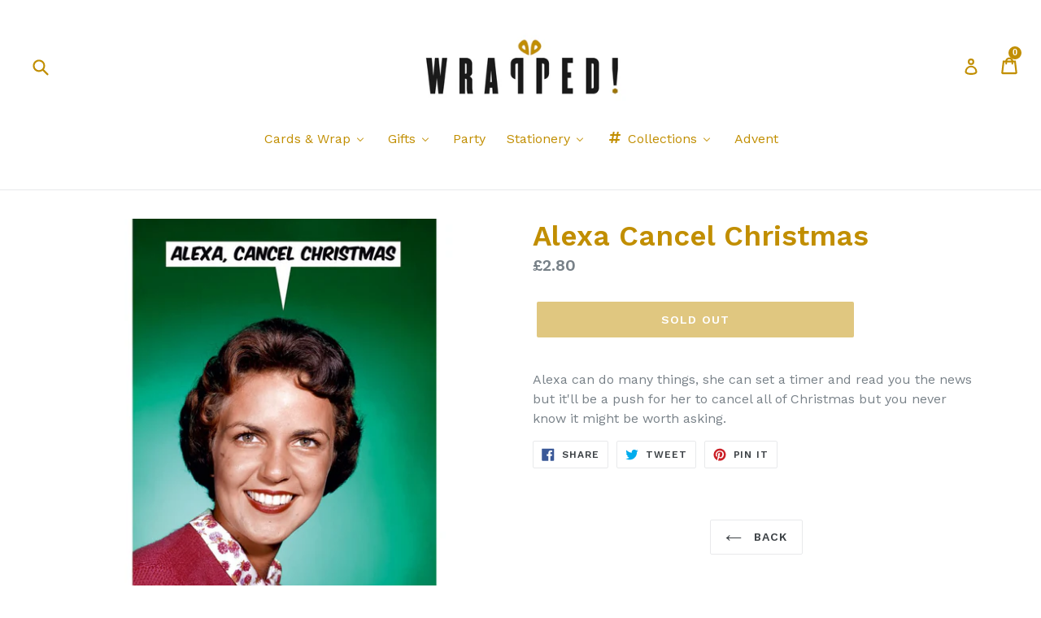

--- FILE ---
content_type: text/html; charset=utf-8
request_url: https://wrapped.shop/products/alexa-cancel-christmas
body_size: 27901
content:
<!doctype html>
<!--[if IE 9]> <html class="ie9 no-js" lang="en"> <![endif]-->
<!--[if (gt IE 9)|!(IE)]><!--> <html class="no-js" lang="en"> <!--<![endif]-->
<head>
  <meta charset="utf-8">
  <meta http-equiv="X-UA-Compatible" content="IE=edge,chrome=1">
  <meta name="viewport" content="width=device-width,initial-scale=1">
  <meta name="theme-color" content="#c18e00">
  <link rel="canonical" href="https://wrapped.shop/products/alexa-cancel-christmas">

  
    <link rel="shortcut icon" href="//wrapped.shop/cdn/shop/files/favicon-32x32_6a760955-a4e9-48cf-a0fb-2ed78f29e6a2_32x32.png?v=1614384644" type="image/png">
  

  
  <title>
    Alexa Cancel Christmas
    
    
    
      &ndash; Wrapped!
    
  </title>

  
    <meta name="description" content="Alexa can do many things, she can set a timer and read you the news but it&#39;ll be a push for her to cancel all of Christmas but you never know it might be worth asking.">
  

  <!-- /snippets/social-meta-tags.liquid -->




<meta property="og:site_name" content="Wrapped!">
<meta property="og:url" content="https://wrapped.shop/products/alexa-cancel-christmas">
<meta property="og:title" content="Alexa Cancel Christmas">
<meta property="og:type" content="product">
<meta property="og:description" content="Alexa can do many things, she can set a timer and read you the news but it&#39;ll be a push for her to cancel all of Christmas but you never know it might be worth asking.">

  <meta property="og:price:amount" content="2.80">
  <meta property="og:price:currency" content="GBP">

<meta property="og:image" content="http://wrapped.shop/cdn/shop/products/alexa-christmas_1200x1200.jpg?v=1605282167">
<meta property="og:image:secure_url" content="https://wrapped.shop/cdn/shop/products/alexa-christmas_1200x1200.jpg?v=1605282167">


  <meta name="twitter:site" content="@wrappedshop">

<meta name="twitter:card" content="summary_large_image">
<meta name="twitter:title" content="Alexa Cancel Christmas">
<meta name="twitter:description" content="Alexa can do many things, she can set a timer and read you the news but it&#39;ll be a push for her to cancel all of Christmas but you never know it might be worth asking.">

  
  <link href="//wrapped.shop/cdn/shop/t/6/assets/theme.scss.css?v=58967315675643912971740610529" rel="stylesheet" type="text/css" media="all" />
  

  <link href="//fonts.googleapis.com/css?family=Work+Sans:400,700" rel="stylesheet" type="text/css" media="all" />


  

    <link href="//fonts.googleapis.com/css?family=Work+Sans:600" rel="stylesheet" type="text/css" media="all" />
  



  <script>
    var theme = {
      strings: {
        addToCart: "Add to cart",
        soldOut: "Sold out",
        unavailable: "Unavailable",
        showMore: "Show More",
        showLess: "Show Less",
        addressError: "Error looking up that address",
        addressNoResults: "No results for that address",
        addressQueryLimit: "You have exceeded the Google API usage limit. Consider upgrading to a \u003ca href=\"https:\/\/developers.google.com\/maps\/premium\/usage-limits\"\u003ePremium Plan\u003c\/a\u003e.",
        authError: "There was a problem authenticating your Google Maps account."
      },
      moneyFormat: "£{{amount}}"
    }

    document.documentElement.className = document.documentElement.className.replace('no-js', 'js');
  </script>

  <!--[if (lte IE 9) ]><script src="//wrapped.shop/cdn/shop/t/6/assets/match-media.min.js?v=22265819453975888031740477075" type="text/javascript"></script><![endif]-->

  

  <!--[if (gt IE 9)|!(IE)]><!--><script src="//wrapped.shop/cdn/shop/t/6/assets/lazysizes.js?v=68441465964607740661740477075" async="async"></script><!--<![endif]-->
  <!--[if lte IE 9]><script src="//wrapped.shop/cdn/shop/t/6/assets/lazysizes.min.js?v=1260"></script><![endif]-->

  <!--[if (gt IE 9)|!(IE)]><!--><script src="//wrapped.shop/cdn/shop/t/6/assets/vendor.js?v=136118274122071307521740477075" defer="defer"></script><!--<![endif]-->
  <!--[if lte IE 9]><script src="//wrapped.shop/cdn/shop/t/6/assets/vendor.js?v=136118274122071307521740477075"></script><![endif]-->

  <!--[if (gt IE 9)|!(IE)]><!--><script src="//wrapped.shop/cdn/shop/t/6/assets/theme.js?v=145553561137804592371741031859" defer="defer"></script><!--<![endif]-->
  <!--[if lte IE 9]><script src="//wrapped.shop/cdn/shop/t/6/assets/theme.js?v=145553561137804592371741031859"></script><![endif]-->

  
  
  <script>window.performance && window.performance.mark && window.performance.mark('shopify.content_for_header.start');</script><meta name="google-site-verification" content="eMVrNbC15tN2_kQx8q6HPgVtpmuSRjxs9UlkyjQ1L0I">
<meta id="shopify-digital-wallet" name="shopify-digital-wallet" content="/1981874234/digital_wallets/dialog">
<meta name="shopify-checkout-api-token" content="204c17fc3d9896e746b2e89081894a8c">
<link rel="alternate" type="application/json+oembed" href="https://wrapped.shop/products/alexa-cancel-christmas.oembed">
<script async="async" src="/checkouts/internal/preloads.js?locale=en-GB"></script>
<link rel="preconnect" href="https://shop.app" crossorigin="anonymous">
<script async="async" src="https://shop.app/checkouts/internal/preloads.js?locale=en-GB&shop_id=1981874234" crossorigin="anonymous"></script>
<script id="apple-pay-shop-capabilities" type="application/json">{"shopId":1981874234,"countryCode":"GB","currencyCode":"GBP","merchantCapabilities":["supports3DS"],"merchantId":"gid:\/\/shopify\/Shop\/1981874234","merchantName":"Wrapped!","requiredBillingContactFields":["postalAddress","email","phone"],"requiredShippingContactFields":["postalAddress","email","phone"],"shippingType":"shipping","supportedNetworks":["visa","maestro","masterCard","amex","discover","elo"],"total":{"type":"pending","label":"Wrapped!","amount":"1.00"},"shopifyPaymentsEnabled":true,"supportsSubscriptions":true}</script>
<script id="shopify-features" type="application/json">{"accessToken":"204c17fc3d9896e746b2e89081894a8c","betas":["rich-media-storefront-analytics"],"domain":"wrapped.shop","predictiveSearch":true,"shopId":1981874234,"locale":"en"}</script>
<script>var Shopify = Shopify || {};
Shopify.shop = "wrapped-shop.myshopify.com";
Shopify.locale = "en";
Shopify.currency = {"active":"GBP","rate":"1.0"};
Shopify.country = "GB";
Shopify.theme = {"name":"Wrapped Debut Production v1.1","id":177171562874,"schema_name":"Debut","schema_version":"2.3.0","theme_store_id":796,"role":"main"};
Shopify.theme.handle = "null";
Shopify.theme.style = {"id":null,"handle":null};
Shopify.cdnHost = "wrapped.shop/cdn";
Shopify.routes = Shopify.routes || {};
Shopify.routes.root = "/";</script>
<script type="module">!function(o){(o.Shopify=o.Shopify||{}).modules=!0}(window);</script>
<script>!function(o){function n(){var o=[];function n(){o.push(Array.prototype.slice.apply(arguments))}return n.q=o,n}var t=o.Shopify=o.Shopify||{};t.loadFeatures=n(),t.autoloadFeatures=n()}(window);</script>
<script>
  window.ShopifyPay = window.ShopifyPay || {};
  window.ShopifyPay.apiHost = "shop.app\/pay";
  window.ShopifyPay.redirectState = null;
</script>
<script id="shop-js-analytics" type="application/json">{"pageType":"product"}</script>
<script defer="defer" async type="module" src="//wrapped.shop/cdn/shopifycloud/shop-js/modules/v2/client.init-shop-cart-sync_BT-GjEfc.en.esm.js"></script>
<script defer="defer" async type="module" src="//wrapped.shop/cdn/shopifycloud/shop-js/modules/v2/chunk.common_D58fp_Oc.esm.js"></script>
<script defer="defer" async type="module" src="//wrapped.shop/cdn/shopifycloud/shop-js/modules/v2/chunk.modal_xMitdFEc.esm.js"></script>
<script type="module">
  await import("//wrapped.shop/cdn/shopifycloud/shop-js/modules/v2/client.init-shop-cart-sync_BT-GjEfc.en.esm.js");
await import("//wrapped.shop/cdn/shopifycloud/shop-js/modules/v2/chunk.common_D58fp_Oc.esm.js");
await import("//wrapped.shop/cdn/shopifycloud/shop-js/modules/v2/chunk.modal_xMitdFEc.esm.js");

  window.Shopify.SignInWithShop?.initShopCartSync?.({"fedCMEnabled":true,"windoidEnabled":true});

</script>
<script>
  window.Shopify = window.Shopify || {};
  if (!window.Shopify.featureAssets) window.Shopify.featureAssets = {};
  window.Shopify.featureAssets['shop-js'] = {"shop-cart-sync":["modules/v2/client.shop-cart-sync_DZOKe7Ll.en.esm.js","modules/v2/chunk.common_D58fp_Oc.esm.js","modules/v2/chunk.modal_xMitdFEc.esm.js"],"init-fed-cm":["modules/v2/client.init-fed-cm_B6oLuCjv.en.esm.js","modules/v2/chunk.common_D58fp_Oc.esm.js","modules/v2/chunk.modal_xMitdFEc.esm.js"],"shop-cash-offers":["modules/v2/client.shop-cash-offers_D2sdYoxE.en.esm.js","modules/v2/chunk.common_D58fp_Oc.esm.js","modules/v2/chunk.modal_xMitdFEc.esm.js"],"shop-login-button":["modules/v2/client.shop-login-button_QeVjl5Y3.en.esm.js","modules/v2/chunk.common_D58fp_Oc.esm.js","modules/v2/chunk.modal_xMitdFEc.esm.js"],"pay-button":["modules/v2/client.pay-button_DXTOsIq6.en.esm.js","modules/v2/chunk.common_D58fp_Oc.esm.js","modules/v2/chunk.modal_xMitdFEc.esm.js"],"shop-button":["modules/v2/client.shop-button_DQZHx9pm.en.esm.js","modules/v2/chunk.common_D58fp_Oc.esm.js","modules/v2/chunk.modal_xMitdFEc.esm.js"],"avatar":["modules/v2/client.avatar_BTnouDA3.en.esm.js"],"init-windoid":["modules/v2/client.init-windoid_CR1B-cfM.en.esm.js","modules/v2/chunk.common_D58fp_Oc.esm.js","modules/v2/chunk.modal_xMitdFEc.esm.js"],"init-shop-for-new-customer-accounts":["modules/v2/client.init-shop-for-new-customer-accounts_C_vY_xzh.en.esm.js","modules/v2/client.shop-login-button_QeVjl5Y3.en.esm.js","modules/v2/chunk.common_D58fp_Oc.esm.js","modules/v2/chunk.modal_xMitdFEc.esm.js"],"init-shop-email-lookup-coordinator":["modules/v2/client.init-shop-email-lookup-coordinator_BI7n9ZSv.en.esm.js","modules/v2/chunk.common_D58fp_Oc.esm.js","modules/v2/chunk.modal_xMitdFEc.esm.js"],"init-shop-cart-sync":["modules/v2/client.init-shop-cart-sync_BT-GjEfc.en.esm.js","modules/v2/chunk.common_D58fp_Oc.esm.js","modules/v2/chunk.modal_xMitdFEc.esm.js"],"shop-toast-manager":["modules/v2/client.shop-toast-manager_DiYdP3xc.en.esm.js","modules/v2/chunk.common_D58fp_Oc.esm.js","modules/v2/chunk.modal_xMitdFEc.esm.js"],"init-customer-accounts":["modules/v2/client.init-customer-accounts_D9ZNqS-Q.en.esm.js","modules/v2/client.shop-login-button_QeVjl5Y3.en.esm.js","modules/v2/chunk.common_D58fp_Oc.esm.js","modules/v2/chunk.modal_xMitdFEc.esm.js"],"init-customer-accounts-sign-up":["modules/v2/client.init-customer-accounts-sign-up_iGw4briv.en.esm.js","modules/v2/client.shop-login-button_QeVjl5Y3.en.esm.js","modules/v2/chunk.common_D58fp_Oc.esm.js","modules/v2/chunk.modal_xMitdFEc.esm.js"],"shop-follow-button":["modules/v2/client.shop-follow-button_CqMgW2wH.en.esm.js","modules/v2/chunk.common_D58fp_Oc.esm.js","modules/v2/chunk.modal_xMitdFEc.esm.js"],"checkout-modal":["modules/v2/client.checkout-modal_xHeaAweL.en.esm.js","modules/v2/chunk.common_D58fp_Oc.esm.js","modules/v2/chunk.modal_xMitdFEc.esm.js"],"shop-login":["modules/v2/client.shop-login_D91U-Q7h.en.esm.js","modules/v2/chunk.common_D58fp_Oc.esm.js","modules/v2/chunk.modal_xMitdFEc.esm.js"],"lead-capture":["modules/v2/client.lead-capture_BJmE1dJe.en.esm.js","modules/v2/chunk.common_D58fp_Oc.esm.js","modules/v2/chunk.modal_xMitdFEc.esm.js"],"payment-terms":["modules/v2/client.payment-terms_Ci9AEqFq.en.esm.js","modules/v2/chunk.common_D58fp_Oc.esm.js","modules/v2/chunk.modal_xMitdFEc.esm.js"]};
</script>
<script id="__st">var __st={"a":1981874234,"offset":0,"reqid":"bf8b9882-ae2d-434e-8206-cbf4fdd2180d-1769074972","pageurl":"wrapped.shop\/products\/alexa-cancel-christmas","u":"a241a2e06b10","p":"product","rtyp":"product","rid":4829299703913};</script>
<script>window.ShopifyPaypalV4VisibilityTracking = true;</script>
<script id="captcha-bootstrap">!function(){'use strict';const t='contact',e='account',n='new_comment',o=[[t,t],['blogs',n],['comments',n],[t,'customer']],c=[[e,'customer_login'],[e,'guest_login'],[e,'recover_customer_password'],[e,'create_customer']],r=t=>t.map((([t,e])=>`form[action*='/${t}']:not([data-nocaptcha='true']) input[name='form_type'][value='${e}']`)).join(','),a=t=>()=>t?[...document.querySelectorAll(t)].map((t=>t.form)):[];function s(){const t=[...o],e=r(t);return a(e)}const i='password',u='form_key',d=['recaptcha-v3-token','g-recaptcha-response','h-captcha-response',i],f=()=>{try{return window.sessionStorage}catch{return}},m='__shopify_v',_=t=>t.elements[u];function p(t,e,n=!1){try{const o=window.sessionStorage,c=JSON.parse(o.getItem(e)),{data:r}=function(t){const{data:e,action:n}=t;return t[m]||n?{data:e,action:n}:{data:t,action:n}}(c);for(const[e,n]of Object.entries(r))t.elements[e]&&(t.elements[e].value=n);n&&o.removeItem(e)}catch(o){console.error('form repopulation failed',{error:o})}}const l='form_type',E='cptcha';function T(t){t.dataset[E]=!0}const w=window,h=w.document,L='Shopify',v='ce_forms',y='captcha';let A=!1;((t,e)=>{const n=(g='f06e6c50-85a8-45c8-87d0-21a2b65856fe',I='https://cdn.shopify.com/shopifycloud/storefront-forms-hcaptcha/ce_storefront_forms_captcha_hcaptcha.v1.5.2.iife.js',D={infoText:'Protected by hCaptcha',privacyText:'Privacy',termsText:'Terms'},(t,e,n)=>{const o=w[L][v],c=o.bindForm;if(c)return c(t,g,e,D).then(n);var r;o.q.push([[t,g,e,D],n]),r=I,A||(h.body.append(Object.assign(h.createElement('script'),{id:'captcha-provider',async:!0,src:r})),A=!0)});var g,I,D;w[L]=w[L]||{},w[L][v]=w[L][v]||{},w[L][v].q=[],w[L][y]=w[L][y]||{},w[L][y].protect=function(t,e){n(t,void 0,e),T(t)},Object.freeze(w[L][y]),function(t,e,n,w,h,L){const[v,y,A,g]=function(t,e,n){const i=e?o:[],u=t?c:[],d=[...i,...u],f=r(d),m=r(i),_=r(d.filter((([t,e])=>n.includes(e))));return[a(f),a(m),a(_),s()]}(w,h,L),I=t=>{const e=t.target;return e instanceof HTMLFormElement?e:e&&e.form},D=t=>v().includes(t);t.addEventListener('submit',(t=>{const e=I(t);if(!e)return;const n=D(e)&&!e.dataset.hcaptchaBound&&!e.dataset.recaptchaBound,o=_(e),c=g().includes(e)&&(!o||!o.value);(n||c)&&t.preventDefault(),c&&!n&&(function(t){try{if(!f())return;!function(t){const e=f();if(!e)return;const n=_(t);if(!n)return;const o=n.value;o&&e.removeItem(o)}(t);const e=Array.from(Array(32),(()=>Math.random().toString(36)[2])).join('');!function(t,e){_(t)||t.append(Object.assign(document.createElement('input'),{type:'hidden',name:u})),t.elements[u].value=e}(t,e),function(t,e){const n=f();if(!n)return;const o=[...t.querySelectorAll(`input[type='${i}']`)].map((({name:t})=>t)),c=[...d,...o],r={};for(const[a,s]of new FormData(t).entries())c.includes(a)||(r[a]=s);n.setItem(e,JSON.stringify({[m]:1,action:t.action,data:r}))}(t,e)}catch(e){console.error('failed to persist form',e)}}(e),e.submit())}));const S=(t,e)=>{t&&!t.dataset[E]&&(n(t,e.some((e=>e===t))),T(t))};for(const o of['focusin','change'])t.addEventListener(o,(t=>{const e=I(t);D(e)&&S(e,y())}));const B=e.get('form_key'),M=e.get(l),P=B&&M;t.addEventListener('DOMContentLoaded',(()=>{const t=y();if(P)for(const e of t)e.elements[l].value===M&&p(e,B);[...new Set([...A(),...v().filter((t=>'true'===t.dataset.shopifyCaptcha))])].forEach((e=>S(e,t)))}))}(h,new URLSearchParams(w.location.search),n,t,e,['guest_login'])})(!0,!0)}();</script>
<script integrity="sha256-4kQ18oKyAcykRKYeNunJcIwy7WH5gtpwJnB7kiuLZ1E=" data-source-attribution="shopify.loadfeatures" defer="defer" src="//wrapped.shop/cdn/shopifycloud/storefront/assets/storefront/load_feature-a0a9edcb.js" crossorigin="anonymous"></script>
<script crossorigin="anonymous" defer="defer" src="//wrapped.shop/cdn/shopifycloud/storefront/assets/shopify_pay/storefront-65b4c6d7.js?v=20250812"></script>
<script data-source-attribution="shopify.dynamic_checkout.dynamic.init">var Shopify=Shopify||{};Shopify.PaymentButton=Shopify.PaymentButton||{isStorefrontPortableWallets:!0,init:function(){window.Shopify.PaymentButton.init=function(){};var t=document.createElement("script");t.src="https://wrapped.shop/cdn/shopifycloud/portable-wallets/latest/portable-wallets.en.js",t.type="module",document.head.appendChild(t)}};
</script>
<script data-source-attribution="shopify.dynamic_checkout.buyer_consent">
  function portableWalletsHideBuyerConsent(e){var t=document.getElementById("shopify-buyer-consent"),n=document.getElementById("shopify-subscription-policy-button");t&&n&&(t.classList.add("hidden"),t.setAttribute("aria-hidden","true"),n.removeEventListener("click",e))}function portableWalletsShowBuyerConsent(e){var t=document.getElementById("shopify-buyer-consent"),n=document.getElementById("shopify-subscription-policy-button");t&&n&&(t.classList.remove("hidden"),t.removeAttribute("aria-hidden"),n.addEventListener("click",e))}window.Shopify?.PaymentButton&&(window.Shopify.PaymentButton.hideBuyerConsent=portableWalletsHideBuyerConsent,window.Shopify.PaymentButton.showBuyerConsent=portableWalletsShowBuyerConsent);
</script>
<script data-source-attribution="shopify.dynamic_checkout.cart.bootstrap">document.addEventListener("DOMContentLoaded",(function(){function t(){return document.querySelector("shopify-accelerated-checkout-cart, shopify-accelerated-checkout")}if(t())Shopify.PaymentButton.init();else{new MutationObserver((function(e,n){t()&&(Shopify.PaymentButton.init(),n.disconnect())})).observe(document.body,{childList:!0,subtree:!0})}}));
</script>
<link id="shopify-accelerated-checkout-styles" rel="stylesheet" media="screen" href="https://wrapped.shop/cdn/shopifycloud/portable-wallets/latest/accelerated-checkout-backwards-compat.css" crossorigin="anonymous">
<style id="shopify-accelerated-checkout-cart">
        #shopify-buyer-consent {
  margin-top: 1em;
  display: inline-block;
  width: 100%;
}

#shopify-buyer-consent.hidden {
  display: none;
}

#shopify-subscription-policy-button {
  background: none;
  border: none;
  padding: 0;
  text-decoration: underline;
  font-size: inherit;
  cursor: pointer;
}

#shopify-subscription-policy-button::before {
  box-shadow: none;
}

      </style>

<script>window.performance && window.performance.mark && window.performance.mark('shopify.content_for_header.end');</script>
<script src="//staticxx.s3.amazonaws.com/aio_stats_lib_v1.min.js?v=1.0"></script>

  <meta name="google-site-verification" content="BfqYvqka4NVc78sQpb3AgPO7Hd1GaDrFIs7YZt4Uy-Q" />
<script> var aaaAnnConfig = {"isWebpushPermission":"1","aaaAnnBarSetting":{"maxDate":"2019-11-10 10:09:18"},"aaaAnnWebpushMainModuleSetting":{"welcome":0,"abandonedCart":0,"priceDrop":0,"backInStock":0},"aaaAnnWebpushSetting":{"abandonedCart":0,"priceDrop":0,"backInStock":0}}</script>    


  <select style="display:none!important;" name="aaa-ann-variantid">
    
    <option id="aaa-ann-variant-id-32928920273001"  value="0"  > Default Title
     </option>
    
  </select>

 <!-- BEGIN app block: shopify://apps/buddha-mega-menu-navigation/blocks/megamenu/dbb4ce56-bf86-4830-9b3d-16efbef51c6f -->
<script>
        var productImageAndPrice = [],
            collectionImages = [],
            articleImages = [],
            mmLivIcons = false,
            mmFlipClock = false,
            mmFixesUseJquery = false,
            mmNumMMI = 6,
            mmSchemaTranslation = {},
            mmMenuStrings =  {"menuStrings":{"default":{"Cards & Wrap":"Cards & Wrap","Notecards":"Notecards","Postcards":"Postcards","Single Cards":"Single Cards","Adult Humour":"Adult Humour","Blank Cards":"Blank Cards","Birthday Cards":"Birthday Cards","Birthday Ages":"Birthday Ages","Mini Cards":"Mini Cards","Occasions":"Occasions","Pop Out Cards":"Pop Out Cards","Relations":"Relations","Wrapping":"Wrapping","Gift Bags":"Gift Bags","Paper":"Paper","Tissue Paper":"Tissue Paper","Wrapping Accessories":"Wrapping Accessories","Gifts":"Gifts","Books":"Books","Bookmarks":"Bookmarks","Bottles & Cups":"Bottles & Cups","Eco Coffee Cups":"Eco Coffee Cups","Chilly's Bottles":"Chilly's Bottles","Rice Melamine":"Rice Melamine","24 Bottles":"24 Bottles","Museums & Galleries Bottles":"Museums & Galleries Bottles","Chocolate":"Chocolate","Dock & Bay Towels":"Dock & Bay Towels","Fashion":"Fashion","Bags":"Bags","Pouches":"Pouches","Roka":"Roka","Tote bags":"Tote bags","LOQI":"LOQI","Face Masks":"Face Masks","Keyrings":"Keyrings","Pins & Patches":"Pins & Patches","Scarves":"Scarves","Games & Puzzles":"Games & Puzzles","Home & Garden":"Home & Garden","Accessories":"Accessories","Coasters":"Coasters","Fridge Magnets":"Fridge Magnets","Blankets / Throws":"Blankets / Throws","Candles & Diffusers":"Candles & Diffusers","Home Decor":"Home Decor","Mugs":"Mugs","Kitchen Textiles":"Kitchen Textiles","JellyCat Soft Toys":"JellyCat Soft Toys","Kids":"Kids","Tableware":"Tableware","Toys & Games":"Toys & Games","Toiletries":"Toiletries","Cath Kidston":"Cath Kidston","Morris & Co":"Morris & Co","Nathalie Bond":"Nathalie Bond","Legami ":"Legami ","Party":"Party","Stationery":"Stationery","Calendars & Diaries":"Calendars & Diaries","Journals & Notebooks":"Journals & Notebooks","Organisation & General":"Organisation & General","Pens & Pencils":"Pens & Pencils","Stickers":"Stickers","Washi Tape":"Washi Tape","Collections":"Collections","Animals":"Animals","Cats":"Cats","Dogs":"Dogs","Flamingo":"Flamingo","Unicorn":"Unicorn","Culture":"Culture","Art":"Art","Movies":"Movies","Music":"Music","Politics":"Politics","TV":"TV","Equality":"Equality","Anti-Racism":"Anti-Racism","Feminism":"Feminism","LGBTQ+":"LGBTQ+","Canterbury & SE":"Canterbury & SE","Lifestyle":"Lifestyle","Food & Drink":"Food & Drink","Food":"Food","Drink":"Drink","Green Living":"Green Living","Mindfulness":"Mindfulness","Plants":"Plants","Signs & Spells":"Signs & Spells","Artists":"Artists","William Morris":"William Morris","Angela Harding":"Angela Harding","Advent":"Advent"}},"additional":{"default":{}}} ,
            mmShopLocale = "en",
            mmShopLocaleCollectionsRoute = "/collections",
            mmSchemaDesignJSON = [{"action":"menu-select","value":"mm-automatic"},{"action":"design","setting":"font_family","value":"Default"},{"action":"design","setting":"font_size","value":"13px"},{"action":"design","setting":"text_color","value":"#222222"},{"action":"design","setting":"link_hover_color","value":"#0da19a"},{"action":"design","setting":"link_color","value":"#4e4e4e"},{"action":"design","setting":"background_hover_color","value":"#f9f9f9"},{"action":"design","setting":"background_color","value":"#ffffff"},{"action":"design","setting":"price_color","value":"#0da19a"},{"action":"design","setting":"contact_right_btn_text_color","value":"#ffffff"},{"action":"design","setting":"contact_right_btn_bg_color","value":"#3A3A3A"},{"action":"design","setting":"contact_left_bg_color","value":"#3A3A3A"},{"action":"design","setting":"contact_left_alt_color","value":"#CCCCCC"},{"action":"design","setting":"contact_left_text_color","value":"#f1f1f0"},{"action":"design","setting":"addtocart_enable","value":"true"},{"action":"design","setting":"addtocart_text_color","value":"#333333"},{"action":"design","setting":"addtocart_background_color","value":"#ffffff"},{"action":"design","setting":"addtocart_text_hover_color","value":"#ffffff"},{"action":"design","setting":"addtocart_background_hover_color","value":"#0da19a"},{"action":"design","setting":"countdown_color","value":"#ffffff"},{"action":"design","setting":"countdown_background_color","value":"#333333"},{"action":"design","setting":"vertical_font_family","value":"Default"},{"action":"design","setting":"vertical_font_size","value":"13px"},{"action":"design","setting":"vertical_text_color","value":"#ffffff"},{"action":"design","setting":"vertical_link_color","value":"#ffffff"},{"action":"design","setting":"vertical_link_hover_color","value":"#ffffff"},{"action":"design","setting":"vertical_price_color","value":"#ffffff"},{"action":"design","setting":"vertical_contact_right_btn_text_color","value":"#ffffff"},{"action":"design","setting":"vertical_addtocart_enable","value":"true"},{"action":"design","setting":"vertical_addtocart_text_color","value":"#ffffff"},{"action":"design","setting":"vertical_countdown_color","value":"#ffffff"},{"action":"design","setting":"vertical_countdown_background_color","value":"#333333"},{"action":"design","setting":"vertical_background_color","value":"#685858"},{"action":"design","setting":"vertical_addtocart_background_color","value":"#4c4141"},{"action":"design","setting":"vertical_contact_right_btn_bg_color","value":"#4c4141"},{"action":"design","setting":"vertical_contact_left_alt_color","value":"#373131"}],
            mmDomChangeSkipUl = ",.slick-dots,.grid--view-items",
            buddhaMegaMenuShop = "wrapped-shop.myshopify.com",
            mmWireframeCompression = "0",
            mmExtensionAssetUrl = "https://cdn.shopify.com/extensions/019abe06-4a3f-7763-88da-170e1b54169b/mega-menu-151/assets/";var bestSellersHTML = '';var newestProductsHTML = '';/* get link lists api */
        var linkLists={"main-menu" : {"title":"Main menu", "items":["/","/collections",]},"footer" : {"title":"Footer menu", "items":["/pages/about","/pages/contact-us","/pages/postage-returns","/policies/terms-of-service","/policies/refund-policy",]},"christmas" : {"title":"Christmas", "items":["/collections/advent-calendars","/collections/christmas-books","/collections/family-captioned-single-cards","/collections/christmas-packs","/collections/christmas-single","/collections/room-decorations","/collections/tree-decorations","/collections/christmas-fun","/collections/christmas-tableware","/collections/xmas-toys","/collections/christmas-bags","/collections/christmas-tissue","/collections/christmas-wrapping-paper","/collections/tags-ribbon-accessories",]},"jellycat" : {"title":"JellyCat", "items":["/collections/xmas-toys","/collections/bags-charms","/collections/jellycat-books","/collections/animals","/collections/baby","/collections/birds","/collections/bunnies","/collections/food-fun","/collections/mythical-creatures","/collections/ocean-life",]},"knockknock" : {"title":"KnockKnock", "items":["/collections/knockknock-books","/collections/knockknock-fill-in","/collections/knockknock-gifts-accessories","/collections/knockknock-journals","/collections/knockknock-letters","/collections/knockknock-nifty-pads",]},"toiletries" : {"title":"Toiletries", "items":["/collections/anatomicals","/collections/bath-house","/collections/cath-kidston-toiletries","/collections/morris-co-toiletries","/collections/solid-cologne","/collections/wild-olive",]},"customer-account-main-menu" : {"title":"Customer account main menu", "items":["/","https://shopify.com/1981874234/account/orders?locale=en&amp;region_country=GB",]},};/*ENDPARSE*/

        linkLists["force-mega-menu"]={};linkLists["force-mega-menu"].title="Debut Theme - Mega Menu";linkLists["force-mega-menu"].items=[1];

        /* set product prices *//* get the collection images *//* get the article images *//* customer fixes */
        var mmThemeFixesBeforeInit = function(){ mobileMenuMilliseconds = 500; mmHorizontalMenus = "#AccessibleNav #SiteNav"; mmVerticalMenus = "#MobileNav"; }; var mmThemeFixesBefore = function(){ if (selectedMenu=="force-mega-menu" && tempMenuObject.u.id == "MobileNav") { tempMenuObject.forceMenu = true; tempMenuObject.skipCheck = true; tempMenuObject.liClasses = "mobile-nav__item border-bottom"; tempMenuObject.aClasses = "mobile-nav__link"; tempMenuObject.liItems = []; var children = tempMenuObject.u.children; for (var i=0; i<children.length; i++) { if (children[i].nodeName == "LI") { if (children[i].querySelector(".currency-selector") == null) { tempMenuObject.liItems[tempMenuObject.liItems.length] = children[i]; } } } } else if (selectedMenu=="force-mega-menu" && tempMenuObject.u.id == "SiteNav") { tempMenuObject.forceMenu = true; tempMenuObject.skipCheck = true; tempMenuObject.liClasses = ""; tempMenuObject.aClasses = "site-nav__link site-nav__link--main"; tempMenuObject.liItems = []; var children = tempMenuObject.u.children; for (var i=0; i<children.length; i++) { if (children[i].nodeName == "LI") { tempMenuObject.liItems[tempMenuObject.liItems.length] = children[i]; } } } }; var mmThemeFixesAfter = function(){ var style = " .mobile-nav-wrapper { overflow:visible; z-index:1; opacity: 1; } .site-header { z-index:9; }"; mmAddStyle(style, "themeScript"); }; 
        

        var mmWireframe = {"html" : "<li role=\"none\" class=\"buddha-menu-item\" itemId=\"TGeZX\"  ><a data-href=\"no-link\" href=\"#\" rel=\"nofollow\" aria-label=\"Cards & Wrap\" data-no-instant=\"\" onclick=\"return toggleSubmenu(this);\" role=\"menuitem\"  ><span class=\"mm-title\">Cards & Wrap</span><i class=\"mm-arrow mm-angle-down\" aria-hidden=\"true\"></i><span class=\"toggle-menu-btn\" style=\"display:none;\" title=\"Toggle menu\" onclick=\"return toggleSubmenu(this)\"><span class=\"mm-arrow-icon\"><span class=\"bar-one\"></span><span class=\"bar-two\"></span></span></span></a><ul class=\"mm-submenu tree  small \" role=\"menu\"><li data-href=\"/collections/notecards\" href=\"/collections/notecards\" aria-label=\"Notecards\" data-no-instant=\"\" onclick=\"mmGoToPage(this, event); return false;\" role=\"menuitem\"  ><a data-href=\"/collections/notecards\" href=\"/collections/notecards\" aria-label=\"Notecards\" data-no-instant=\"\" onclick=\"mmGoToPage(this, event); return false;\" role=\"menuitem\"  ><span class=\"mm-title\">Notecards</span></a></li><li data-href=\"/collections/postcards\" href=\"/collections/postcards\" aria-label=\"Postcards\" data-no-instant=\"\" onclick=\"mmGoToPage(this, event); return false;\" role=\"menuitem\"  ><a data-href=\"/collections/postcards\" href=\"/collections/postcards\" aria-label=\"Postcards\" data-no-instant=\"\" onclick=\"mmGoToPage(this, event); return false;\" role=\"menuitem\"  ><span class=\"mm-title\">Postcards</span></a></li><li data-href=\"no-link\" href=\"#\" rel=\"nofollow\" aria-label=\"Single Cards\" data-no-instant=\"\" onclick=\"return toggleSubmenu(this);\" role=\"menuitem\"  ><a data-href=\"no-link\" href=\"#\" rel=\"nofollow\" aria-label=\"Single Cards\" data-no-instant=\"\" onclick=\"return toggleSubmenu(this);\" role=\"menuitem\"  ><span class=\"mm-title\">Single Cards</span><i class=\"mm-arrow mm-angle-down\" aria-hidden=\"true\"></i><span class=\"toggle-menu-btn\" style=\"display:none;\" title=\"Toggle menu\" onclick=\"return toggleSubmenu(this)\"><span class=\"mm-arrow-icon\"><span class=\"bar-one\"></span><span class=\"bar-two\"></span></span></span></a><ul class=\"mm-submenu tree  small mm-last-level\" role=\"menu\"><li data-href=\"/collections/adult-humour\" href=\"/collections/adult-humour\" aria-label=\"Adult Humour\" data-no-instant=\"\" onclick=\"mmGoToPage(this, event); return false;\" role=\"menuitem\"  ><a data-href=\"/collections/adult-humour\" href=\"/collections/adult-humour\" aria-label=\"Adult Humour\" data-no-instant=\"\" onclick=\"mmGoToPage(this, event); return false;\" role=\"menuitem\"  ><span class=\"mm-title\">Adult Humour</span></a></li><li data-href=\"/collections/blank-cards\" href=\"/collections/blank-cards\" aria-label=\"Blank Cards\" data-no-instant=\"\" onclick=\"mmGoToPage(this, event); return false;\" role=\"menuitem\"  ><a data-href=\"/collections/blank-cards\" href=\"/collections/blank-cards\" aria-label=\"Blank Cards\" data-no-instant=\"\" onclick=\"mmGoToPage(this, event); return false;\" role=\"menuitem\"  ><span class=\"mm-title\">Blank Cards</span></a></li><li data-href=\"/collections/birthday-cards\" href=\"/collections/birthday-cards\" aria-label=\"Birthday Cards\" data-no-instant=\"\" onclick=\"mmGoToPage(this, event); return false;\" role=\"menuitem\"  ><a data-href=\"/collections/birthday-cards\" href=\"/collections/birthday-cards\" aria-label=\"Birthday Cards\" data-no-instant=\"\" onclick=\"mmGoToPage(this, event); return false;\" role=\"menuitem\"  ><span class=\"mm-title\">Birthday Cards</span></a></li><li data-href=\"/collections/birthday-ages\" href=\"/collections/birthday-ages\" aria-label=\"Birthday Ages\" data-no-instant=\"\" onclick=\"mmGoToPage(this, event); return false;\" role=\"menuitem\"  ><a data-href=\"/collections/birthday-ages\" href=\"/collections/birthday-ages\" aria-label=\"Birthday Ages\" data-no-instant=\"\" onclick=\"mmGoToPage(this, event); return false;\" role=\"menuitem\"  ><span class=\"mm-title\">Birthday Ages</span></a></li><li data-href=\"/collections/mini-cards\" href=\"/collections/mini-cards\" aria-label=\"Mini Cards\" data-no-instant=\"\" onclick=\"mmGoToPage(this, event); return false;\" role=\"menuitem\"  ><a data-href=\"/collections/mini-cards\" href=\"/collections/mini-cards\" aria-label=\"Mini Cards\" data-no-instant=\"\" onclick=\"mmGoToPage(this, event); return false;\" role=\"menuitem\"  ><span class=\"mm-title\">Mini Cards</span></a></li><li data-href=\"/collections/occasions-cards\" href=\"/collections/occasions-cards\" aria-label=\"Occasions\" data-no-instant=\"\" onclick=\"mmGoToPage(this, event); return false;\" role=\"menuitem\"  ><a data-href=\"/collections/occasions-cards\" href=\"/collections/occasions-cards\" aria-label=\"Occasions\" data-no-instant=\"\" onclick=\"mmGoToPage(this, event); return false;\" role=\"menuitem\"  ><span class=\"mm-title\">Occasions</span></a></li><li data-href=\"/collections/pop-out-cards\" href=\"/collections/pop-out-cards\" aria-label=\"Pop Out Cards\" data-no-instant=\"\" onclick=\"mmGoToPage(this, event); return false;\" role=\"menuitem\"  ><a data-href=\"/collections/pop-out-cards\" href=\"/collections/pop-out-cards\" aria-label=\"Pop Out Cards\" data-no-instant=\"\" onclick=\"mmGoToPage(this, event); return false;\" role=\"menuitem\"  ><span class=\"mm-title\">Pop Out Cards</span></a></li><li data-href=\"/collections/relations-cards\" href=\"/collections/relations-cards\" aria-label=\"Relations\" data-no-instant=\"\" onclick=\"mmGoToPage(this, event); return false;\" role=\"menuitem\"  ><a data-href=\"/collections/relations-cards\" href=\"/collections/relations-cards\" aria-label=\"Relations\" data-no-instant=\"\" onclick=\"mmGoToPage(this, event); return false;\" role=\"menuitem\"  ><span class=\"mm-title\">Relations</span></a></li></ul></li><li data-href=\"no-link\" href=\"#\" rel=\"nofollow\" aria-label=\"Wrapping\" data-no-instant=\"\" onclick=\"return toggleSubmenu(this);\" role=\"menuitem\"  ><a data-href=\"no-link\" href=\"#\" rel=\"nofollow\" aria-label=\"Wrapping\" data-no-instant=\"\" onclick=\"return toggleSubmenu(this);\" role=\"menuitem\"  ><span class=\"mm-title\">Wrapping</span><i class=\"mm-arrow mm-angle-down\" aria-hidden=\"true\"></i><span class=\"toggle-menu-btn\" style=\"display:none;\" title=\"Toggle menu\" onclick=\"return toggleSubmenu(this)\"><span class=\"mm-arrow-icon\"><span class=\"bar-one\"></span><span class=\"bar-two\"></span></span></span></a><ul class=\"mm-submenu tree  small mm-last-level\" role=\"menu\"><li data-href=\"/collections/gift-bags\" href=\"/collections/gift-bags\" aria-label=\"Gift Bags\" data-no-instant=\"\" onclick=\"mmGoToPage(this, event); return false;\" role=\"menuitem\"  ><a data-href=\"/collections/gift-bags\" href=\"/collections/gift-bags\" aria-label=\"Gift Bags\" data-no-instant=\"\" onclick=\"mmGoToPage(this, event); return false;\" role=\"menuitem\"  ><span class=\"mm-title\">Gift Bags</span></a></li><li data-href=\"/collections/wrap\" href=\"/collections/wrap\" aria-label=\"Paper\" data-no-instant=\"\" onclick=\"mmGoToPage(this, event); return false;\" role=\"menuitem\"  ><a data-href=\"/collections/wrap\" href=\"/collections/wrap\" aria-label=\"Paper\" data-no-instant=\"\" onclick=\"mmGoToPage(this, event); return false;\" role=\"menuitem\"  ><span class=\"mm-title\">Paper</span></a></li><li data-href=\"/collections/tissue-paper\" href=\"/collections/tissue-paper\" aria-label=\"Tissue Paper\" data-no-instant=\"\" onclick=\"mmGoToPage(this, event); return false;\" role=\"menuitem\"  ><a data-href=\"/collections/tissue-paper\" href=\"/collections/tissue-paper\" aria-label=\"Tissue Paper\" data-no-instant=\"\" onclick=\"mmGoToPage(this, event); return false;\" role=\"menuitem\"  ><span class=\"mm-title\">Tissue Paper</span></a></li><li data-href=\"/collections/wrapping-accessories\" href=\"/collections/wrapping-accessories\" aria-label=\"Wrapping Accessories\" data-no-instant=\"\" onclick=\"mmGoToPage(this, event); return false;\" role=\"menuitem\"  ><a data-href=\"/collections/wrapping-accessories\" href=\"/collections/wrapping-accessories\" aria-label=\"Wrapping Accessories\" data-no-instant=\"\" onclick=\"mmGoToPage(this, event); return false;\" role=\"menuitem\"  ><span class=\"mm-title\">Wrapping Accessories</span></a></li></ul></li></ul></li><li role=\"none\" class=\"buddha-menu-item\" itemId=\"XOANL\"  ><a data-href=\"no-link\" href=\"#\" rel=\"nofollow\" aria-label=\"Gifts\" data-no-instant=\"\" onclick=\"return toggleSubmenu(this);\" role=\"menuitem\"  ><span class=\"mm-title\">Gifts</span><i class=\"mm-arrow mm-angle-down\" aria-hidden=\"true\"></i><span class=\"toggle-menu-btn\" style=\"display:none;\" title=\"Toggle menu\" onclick=\"return toggleSubmenu(this)\"><span class=\"mm-arrow-icon\"><span class=\"bar-one\"></span><span class=\"bar-two\"></span></span></span></a><ul class=\"mm-submenu tree  small \" role=\"menu\"><li data-href=\"/collections/books\" href=\"/collections/books\" aria-label=\"Books\" data-no-instant=\"\" onclick=\"mmGoToPage(this, event); return false;\" role=\"menuitem\"  ><a data-href=\"/collections/books\" href=\"/collections/books\" aria-label=\"Books\" data-no-instant=\"\" onclick=\"mmGoToPage(this, event); return false;\" role=\"menuitem\"  ><span class=\"mm-title\">Books</span><i class=\"mm-arrow mm-angle-down\" aria-hidden=\"true\"></i><span class=\"toggle-menu-btn\" style=\"display:none;\" title=\"Toggle menu\" onclick=\"return toggleSubmenu(this)\"><span class=\"mm-arrow-icon\"><span class=\"bar-one\"></span><span class=\"bar-two\"></span></span></span></a><ul class=\"mm-submenu tree  small mm-last-level\" role=\"menu\"><li data-href=\"/collections/bookmarks\" href=\"/collections/bookmarks\" aria-label=\"Bookmarks\" data-no-instant=\"\" onclick=\"mmGoToPage(this, event); return false;\" role=\"menuitem\"  ><a data-href=\"/collections/bookmarks\" href=\"/collections/bookmarks\" aria-label=\"Bookmarks\" data-no-instant=\"\" onclick=\"mmGoToPage(this, event); return false;\" role=\"menuitem\"  ><span class=\"mm-title\">Bookmarks</span></a></li></ul></li><li data-href=\"no-link\" href=\"#\" rel=\"nofollow\" aria-label=\"Bottles & Cups\" data-no-instant=\"\" onclick=\"return toggleSubmenu(this);\" role=\"menuitem\"  ><a data-href=\"no-link\" href=\"#\" rel=\"nofollow\" aria-label=\"Bottles & Cups\" data-no-instant=\"\" onclick=\"return toggleSubmenu(this);\" role=\"menuitem\"  ><span class=\"mm-title\">Bottles & Cups</span><i class=\"mm-arrow mm-angle-down\" aria-hidden=\"true\"></i><span class=\"toggle-menu-btn\" style=\"display:none;\" title=\"Toggle menu\" onclick=\"return toggleSubmenu(this)\"><span class=\"mm-arrow-icon\"><span class=\"bar-one\"></span><span class=\"bar-two\"></span></span></span></a><ul class=\"mm-submenu tree  small mm-last-level\" role=\"menu\"><li data-href=\"/collections/coffee-cups\" href=\"/collections/coffee-cups\" aria-label=\"Eco Coffee Cups\" data-no-instant=\"\" onclick=\"mmGoToPage(this, event); return false;\" role=\"menuitem\"  ><a data-href=\"/collections/coffee-cups\" href=\"/collections/coffee-cups\" aria-label=\"Eco Coffee Cups\" data-no-instant=\"\" onclick=\"mmGoToPage(this, event); return false;\" role=\"menuitem\"  ><span class=\"mm-title\">Eco Coffee Cups</span></a></li><li data-href=\"/collections/chillys-bottles\" href=\"/collections/chillys-bottles\" aria-label=\"Chilly's Bottles\" data-no-instant=\"\" onclick=\"mmGoToPage(this, event); return false;\" role=\"menuitem\"  ><a data-href=\"/collections/chillys-bottles\" href=\"/collections/chillys-bottles\" aria-label=\"Chilly's Bottles\" data-no-instant=\"\" onclick=\"mmGoToPage(this, event); return false;\" role=\"menuitem\"  ><span class=\"mm-title\">Chilly's Bottles</span></a></li><li data-href=\"/collections/rice\" href=\"/collections/rice\" aria-label=\"Rice Melamine\" data-no-instant=\"\" onclick=\"mmGoToPage(this, event); return false;\" role=\"menuitem\"  ><a data-href=\"/collections/rice\" href=\"/collections/rice\" aria-label=\"Rice Melamine\" data-no-instant=\"\" onclick=\"mmGoToPage(this, event); return false;\" role=\"menuitem\"  ><span class=\"mm-title\">Rice Melamine</span></a></li><li data-href=\"/collections/24-bottles\" href=\"/collections/24-bottles\" aria-label=\"24 Bottles\" data-no-instant=\"\" onclick=\"mmGoToPage(this, event); return false;\" role=\"menuitem\"  ><a data-href=\"/collections/24-bottles\" href=\"/collections/24-bottles\" aria-label=\"24 Bottles\" data-no-instant=\"\" onclick=\"mmGoToPage(this, event); return false;\" role=\"menuitem\"  ><span class=\"mm-title\">24 Bottles</span></a></li><li data-href=\"/collections/museums-galleries-bottles\" href=\"/collections/museums-galleries-bottles\" aria-label=\"Museums & Galleries Bottles\" data-no-instant=\"\" onclick=\"mmGoToPage(this, event); return false;\" role=\"menuitem\"  ><a data-href=\"/collections/museums-galleries-bottles\" href=\"/collections/museums-galleries-bottles\" aria-label=\"Museums & Galleries Bottles\" data-no-instant=\"\" onclick=\"mmGoToPage(this, event); return false;\" role=\"menuitem\"  ><span class=\"mm-title\">Museums & Galleries Bottles</span></a></li></ul></li><li data-href=\"/collections/chocolate\" href=\"/collections/chocolate\" aria-label=\"Chocolate\" data-no-instant=\"\" onclick=\"mmGoToPage(this, event); return false;\" role=\"menuitem\"  ><a data-href=\"/collections/chocolate\" href=\"/collections/chocolate\" aria-label=\"Chocolate\" data-no-instant=\"\" onclick=\"mmGoToPage(this, event); return false;\" role=\"menuitem\"  ><span class=\"mm-title\">Chocolate</span></a></li><li data-href=\"/collections/dock-bay\" href=\"/collections/dock-bay\" aria-label=\"Dock & Bay Towels\" data-no-instant=\"\" onclick=\"mmGoToPage(this, event); return false;\" role=\"menuitem\"  ><a data-href=\"/collections/dock-bay\" href=\"/collections/dock-bay\" aria-label=\"Dock & Bay Towels\" data-no-instant=\"\" onclick=\"mmGoToPage(this, event); return false;\" role=\"menuitem\"  ><span class=\"mm-title\">Dock & Bay Towels</span></a></li><li data-href=\"no-link\" href=\"#\" rel=\"nofollow\" aria-label=\"Fashion\" data-no-instant=\"\" onclick=\"return toggleSubmenu(this);\" role=\"menuitem\"  ><a data-href=\"no-link\" href=\"#\" rel=\"nofollow\" aria-label=\"Fashion\" data-no-instant=\"\" onclick=\"return toggleSubmenu(this);\" role=\"menuitem\"  ><span class=\"mm-title\">Fashion</span><i class=\"mm-arrow mm-angle-down\" aria-hidden=\"true\"></i><span class=\"toggle-menu-btn\" style=\"display:none;\" title=\"Toggle menu\" onclick=\"return toggleSubmenu(this)\"><span class=\"mm-arrow-icon\"><span class=\"bar-one\"></span><span class=\"bar-two\"></span></span></span></a><ul class=\"mm-submenu tree  small \" role=\"menu\"><li data-href=\"no-link\" href=\"#\" rel=\"nofollow\" aria-label=\"Bags\" data-no-instant=\"\" onclick=\"return toggleSubmenu(this);\" role=\"menuitem\"  ><a data-href=\"no-link\" href=\"#\" rel=\"nofollow\" aria-label=\"Bags\" data-no-instant=\"\" onclick=\"return toggleSubmenu(this);\" role=\"menuitem\"  ><span class=\"mm-title\">Bags</span><i class=\"mm-arrow mm-angle-down\" aria-hidden=\"true\"></i><span class=\"toggle-menu-btn\" style=\"display:none;\" title=\"Toggle menu\" onclick=\"return toggleSubmenu(this)\"><span class=\"mm-arrow-icon\"><span class=\"bar-one\"></span><span class=\"bar-two\"></span></span></span></a><ul class=\"mm-submenu tree  small mm-last-level\" role=\"menu\"><li data-href=\"/collections/pouches\" href=\"/collections/pouches\" aria-label=\"Pouches\" data-no-instant=\"\" onclick=\"mmGoToPage(this, event); return false;\" role=\"menuitem\"  ><a data-href=\"/collections/pouches\" href=\"/collections/pouches\" aria-label=\"Pouches\" data-no-instant=\"\" onclick=\"mmGoToPage(this, event); return false;\" role=\"menuitem\"  ><span class=\"mm-title\">Pouches</span></a></li><li data-href=\"/collections/roka\" href=\"/collections/roka\" aria-label=\"Roka\" data-no-instant=\"\" onclick=\"mmGoToPage(this, event); return false;\" role=\"menuitem\"  ><a data-href=\"/collections/roka\" href=\"/collections/roka\" aria-label=\"Roka\" data-no-instant=\"\" onclick=\"mmGoToPage(this, event); return false;\" role=\"menuitem\"  ><span class=\"mm-title\">Roka</span></a></li><li data-href=\"/collections/tote-bags\" href=\"/collections/tote-bags\" aria-label=\"Tote bags\" data-no-instant=\"\" onclick=\"mmGoToPage(this, event); return false;\" role=\"menuitem\"  ><a data-href=\"/collections/tote-bags\" href=\"/collections/tote-bags\" aria-label=\"Tote bags\" data-no-instant=\"\" onclick=\"mmGoToPage(this, event); return false;\" role=\"menuitem\"  ><span class=\"mm-title\">Tote bags</span></a></li><li data-href=\"/collections/loqi-bags\" href=\"/collections/loqi-bags\" aria-label=\"LOQI\" data-no-instant=\"\" onclick=\"mmGoToPage(this, event); return false;\" role=\"menuitem\"  ><a data-href=\"/collections/loqi-bags\" href=\"/collections/loqi-bags\" aria-label=\"LOQI\" data-no-instant=\"\" onclick=\"mmGoToPage(this, event); return false;\" role=\"menuitem\"  ><span class=\"mm-title\">LOQI</span></a></li></ul></li><li data-href=\"/collections/face-masks\" href=\"/collections/face-masks\" aria-label=\"Face Masks\" data-no-instant=\"\" onclick=\"mmGoToPage(this, event); return false;\" role=\"menuitem\"  ><a data-href=\"/collections/face-masks\" href=\"/collections/face-masks\" aria-label=\"Face Masks\" data-no-instant=\"\" onclick=\"mmGoToPage(this, event); return false;\" role=\"menuitem\"  ><span class=\"mm-title\">Face Masks</span></a></li><li data-href=\"/collections/keyrings\" href=\"/collections/keyrings\" aria-label=\"Keyrings\" data-no-instant=\"\" onclick=\"mmGoToPage(this, event); return false;\" role=\"menuitem\"  ><a data-href=\"/collections/keyrings\" href=\"/collections/keyrings\" aria-label=\"Keyrings\" data-no-instant=\"\" onclick=\"mmGoToPage(this, event); return false;\" role=\"menuitem\"  ><span class=\"mm-title\">Keyrings</span></a></li><li data-href=\"/collections/badges\" href=\"/collections/badges\" aria-label=\"Pins & Patches\" data-no-instant=\"\" onclick=\"mmGoToPage(this, event); return false;\" role=\"menuitem\"  ><a data-href=\"/collections/badges\" href=\"/collections/badges\" aria-label=\"Pins & Patches\" data-no-instant=\"\" onclick=\"mmGoToPage(this, event); return false;\" role=\"menuitem\"  ><span class=\"mm-title\">Pins & Patches</span></a></li><li data-href=\"/collections/scarves\" href=\"/collections/scarves\" aria-label=\"Scarves\" data-no-instant=\"\" onclick=\"mmGoToPage(this, event); return false;\" role=\"menuitem\"  ><a data-href=\"/collections/scarves\" href=\"/collections/scarves\" aria-label=\"Scarves\" data-no-instant=\"\" onclick=\"mmGoToPage(this, event); return false;\" role=\"menuitem\"  ><span class=\"mm-title\">Scarves</span></a></li></ul></li><li data-href=\"/collections/games-puzzles\" href=\"/collections/games-puzzles\" aria-label=\"Games & Puzzles\" data-no-instant=\"\" onclick=\"mmGoToPage(this, event); return false;\" role=\"menuitem\"  ><a data-href=\"/collections/games-puzzles\" href=\"/collections/games-puzzles\" aria-label=\"Games & Puzzles\" data-no-instant=\"\" onclick=\"mmGoToPage(this, event); return false;\" role=\"menuitem\"  ><span class=\"mm-title\">Games & Puzzles</span></a></li><li data-href=\"no-link\" href=\"#\" rel=\"nofollow\" aria-label=\"Home & Garden\" data-no-instant=\"\" onclick=\"return toggleSubmenu(this);\" role=\"menuitem\"  ><a data-href=\"no-link\" href=\"#\" rel=\"nofollow\" aria-label=\"Home & Garden\" data-no-instant=\"\" onclick=\"return toggleSubmenu(this);\" role=\"menuitem\"  ><span class=\"mm-title\">Home & Garden</span><i class=\"mm-arrow mm-angle-down\" aria-hidden=\"true\"></i><span class=\"toggle-menu-btn\" style=\"display:none;\" title=\"Toggle menu\" onclick=\"return toggleSubmenu(this)\"><span class=\"mm-arrow-icon\"><span class=\"bar-one\"></span><span class=\"bar-two\"></span></span></span></a><ul class=\"mm-submenu tree  small \" role=\"menu\"><li data-href=\"no-link\" href=\"#\" rel=\"nofollow\" aria-label=\"Accessories\" data-no-instant=\"\" onclick=\"return toggleSubmenu(this);\" role=\"menuitem\"  ><a data-href=\"no-link\" href=\"#\" rel=\"nofollow\" aria-label=\"Accessories\" data-no-instant=\"\" onclick=\"return toggleSubmenu(this);\" role=\"menuitem\"  ><span class=\"mm-title\">Accessories</span><i class=\"mm-arrow mm-angle-down\" aria-hidden=\"true\"></i><span class=\"toggle-menu-btn\" style=\"display:none;\" title=\"Toggle menu\" onclick=\"return toggleSubmenu(this)\"><span class=\"mm-arrow-icon\"><span class=\"bar-one\"></span><span class=\"bar-two\"></span></span></span></a><ul class=\"mm-submenu tree  small mm-last-level\" role=\"menu\"><li data-href=\"/collections/coasters\" href=\"/collections/coasters\" aria-label=\"Coasters\" data-no-instant=\"\" onclick=\"mmGoToPage(this, event); return false;\" role=\"menuitem\"  ><a data-href=\"/collections/coasters\" href=\"/collections/coasters\" aria-label=\"Coasters\" data-no-instant=\"\" onclick=\"mmGoToPage(this, event); return false;\" role=\"menuitem\"  ><span class=\"mm-title\">Coasters</span></a></li><li data-href=\"/collections/fridge-magnets\" href=\"/collections/fridge-magnets\" aria-label=\"Fridge Magnets\" data-no-instant=\"\" onclick=\"mmGoToPage(this, event); return false;\" role=\"menuitem\"  ><a data-href=\"/collections/fridge-magnets\" href=\"/collections/fridge-magnets\" aria-label=\"Fridge Magnets\" data-no-instant=\"\" onclick=\"mmGoToPage(this, event); return false;\" role=\"menuitem\"  ><span class=\"mm-title\">Fridge Magnets</span></a></li></ul></li><li data-href=\"/collections/blankets-throws\" href=\"/collections/blankets-throws\" aria-label=\"Blankets / Throws\" data-no-instant=\"\" onclick=\"mmGoToPage(this, event); return false;\" role=\"menuitem\"  ><a data-href=\"/collections/blankets-throws\" href=\"/collections/blankets-throws\" aria-label=\"Blankets / Throws\" data-no-instant=\"\" onclick=\"mmGoToPage(this, event); return false;\" role=\"menuitem\"  ><span class=\"mm-title\">Blankets / Throws</span></a></li><li data-href=\"/collections/home-fragrance\" href=\"/collections/home-fragrance\" aria-label=\"Candles & Diffusers\" data-no-instant=\"\" onclick=\"mmGoToPage(this, event); return false;\" role=\"menuitem\"  ><a data-href=\"/collections/home-fragrance\" href=\"/collections/home-fragrance\" aria-label=\"Candles & Diffusers\" data-no-instant=\"\" onclick=\"mmGoToPage(this, event); return false;\" role=\"menuitem\"  ><span class=\"mm-title\">Candles & Diffusers</span></a></li><li data-href=\"/collections/home-decor\" href=\"/collections/home-decor\" aria-label=\"Home Decor\" data-no-instant=\"\" onclick=\"mmGoToPage(this, event); return false;\" role=\"menuitem\"  ><a data-href=\"/collections/home-decor\" href=\"/collections/home-decor\" aria-label=\"Home Decor\" data-no-instant=\"\" onclick=\"mmGoToPage(this, event); return false;\" role=\"menuitem\"  ><span class=\"mm-title\">Home Decor</span></a></li><li data-href=\"/collections/mugs\" href=\"/collections/mugs\" aria-label=\"Mugs\" data-no-instant=\"\" onclick=\"mmGoToPage(this, event); return false;\" role=\"menuitem\"  ><a data-href=\"/collections/mugs\" href=\"/collections/mugs\" aria-label=\"Mugs\" data-no-instant=\"\" onclick=\"mmGoToPage(this, event); return false;\" role=\"menuitem\"  ><span class=\"mm-title\">Mugs</span></a></li><li data-href=\"/collections/kitchen-textiles-1\" href=\"/collections/kitchen-textiles-1\" aria-label=\"Kitchen Textiles\" data-no-instant=\"\" onclick=\"mmGoToPage(this, event); return false;\" role=\"menuitem\"  ><a data-href=\"/collections/kitchen-textiles-1\" href=\"/collections/kitchen-textiles-1\" aria-label=\"Kitchen Textiles\" data-no-instant=\"\" onclick=\"mmGoToPage(this, event); return false;\" role=\"menuitem\"  ><span class=\"mm-title\">Kitchen Textiles</span></a></li></ul></li><li data-href=\"/pages/jellycat\" href=\"/pages/jellycat\" aria-label=\"JellyCat Soft Toys\" data-no-instant=\"\" onclick=\"mmGoToPage(this, event); return false;\" role=\"menuitem\"  ><a data-href=\"/pages/jellycat\" href=\"/pages/jellycat\" aria-label=\"JellyCat Soft Toys\" data-no-instant=\"\" onclick=\"mmGoToPage(this, event); return false;\" role=\"menuitem\"  ><span class=\"mm-title\">JellyCat Soft Toys</span></a></li><li data-href=\"no-link\" href=\"#\" rel=\"nofollow\" aria-label=\"Kids\" data-no-instant=\"\" onclick=\"return toggleSubmenu(this);\" role=\"menuitem\"  ><a data-href=\"no-link\" href=\"#\" rel=\"nofollow\" aria-label=\"Kids\" data-no-instant=\"\" onclick=\"return toggleSubmenu(this);\" role=\"menuitem\"  ><span class=\"mm-title\">Kids</span><i class=\"mm-arrow mm-angle-down\" aria-hidden=\"true\"></i><span class=\"toggle-menu-btn\" style=\"display:none;\" title=\"Toggle menu\" onclick=\"return toggleSubmenu(this)\"><span class=\"mm-arrow-icon\"><span class=\"bar-one\"></span><span class=\"bar-two\"></span></span></span></a><ul class=\"mm-submenu tree  small mm-last-level\" role=\"menu\"><li data-href=\"/collections/kids-accessories\" href=\"/collections/kids-accessories\" aria-label=\"Accessories\" data-no-instant=\"\" onclick=\"mmGoToPage(this, event); return false;\" role=\"menuitem\"  ><a data-href=\"/collections/kids-accessories\" href=\"/collections/kids-accessories\" aria-label=\"Accessories\" data-no-instant=\"\" onclick=\"mmGoToPage(this, event); return false;\" role=\"menuitem\"  ><span class=\"mm-title\">Accessories</span></a></li><li data-href=\"/collections/childrens-books\" href=\"/collections/childrens-books\" aria-label=\"Books\" data-no-instant=\"\" onclick=\"mmGoToPage(this, event); return false;\" role=\"menuitem\"  ><a data-href=\"/collections/childrens-books\" href=\"/collections/childrens-books\" aria-label=\"Books\" data-no-instant=\"\" onclick=\"mmGoToPage(this, event); return false;\" role=\"menuitem\"  ><span class=\"mm-title\">Books</span></a></li><li data-href=\"/collections/kids-tableware\" href=\"/collections/kids-tableware\" aria-label=\"Tableware\" data-no-instant=\"\" onclick=\"mmGoToPage(this, event); return false;\" role=\"menuitem\"  ><a data-href=\"/collections/kids-tableware\" href=\"/collections/kids-tableware\" aria-label=\"Tableware\" data-no-instant=\"\" onclick=\"mmGoToPage(this, event); return false;\" role=\"menuitem\"  ><span class=\"mm-title\">Tableware</span></a></li><li data-href=\"/collections/kids\" href=\"/collections/kids\" aria-label=\"Toys & Games\" data-no-instant=\"\" onclick=\"mmGoToPage(this, event); return false;\" role=\"menuitem\"  ><a data-href=\"/collections/kids\" href=\"/collections/kids\" aria-label=\"Toys & Games\" data-no-instant=\"\" onclick=\"mmGoToPage(this, event); return false;\" role=\"menuitem\"  ><span class=\"mm-title\">Toys & Games</span></a></li></ul></li><li data-href=\"/pages/toiletries\" href=\"/pages/toiletries\" aria-label=\"Toiletries\" data-no-instant=\"\" onclick=\"mmGoToPage(this, event); return false;\" role=\"menuitem\"  ><a data-href=\"/pages/toiletries\" href=\"/pages/toiletries\" aria-label=\"Toiletries\" data-no-instant=\"\" onclick=\"mmGoToPage(this, event); return false;\" role=\"menuitem\"  ><span class=\"mm-title\">Toiletries</span><i class=\"mm-arrow mm-angle-down\" aria-hidden=\"true\"></i><span class=\"toggle-menu-btn\" style=\"display:none;\" title=\"Toggle menu\" onclick=\"return toggleSubmenu(this)\"><span class=\"mm-arrow-icon\"><span class=\"bar-one\"></span><span class=\"bar-two\"></span></span></span></a><ul class=\"mm-submenu tree  small mm-last-level\" role=\"menu\"><li data-href=\"/collections/cath-kidston-toiletries\" href=\"/collections/cath-kidston-toiletries\" aria-label=\"Cath Kidston\" data-no-instant=\"\" onclick=\"mmGoToPage(this, event); return false;\" role=\"menuitem\"  ><a data-href=\"/collections/cath-kidston-toiletries\" href=\"/collections/cath-kidston-toiletries\" aria-label=\"Cath Kidston\" data-no-instant=\"\" onclick=\"mmGoToPage(this, event); return false;\" role=\"menuitem\"  ><span class=\"mm-title\">Cath Kidston</span></a></li><li data-href=\"/collections/morris-co-toiletries\" href=\"/collections/morris-co-toiletries\" aria-label=\"Morris & Co\" data-no-instant=\"\" onclick=\"mmGoToPage(this, event); return false;\" role=\"menuitem\"  ><a data-href=\"/collections/morris-co-toiletries\" href=\"/collections/morris-co-toiletries\" aria-label=\"Morris & Co\" data-no-instant=\"\" onclick=\"mmGoToPage(this, event); return false;\" role=\"menuitem\"  ><span class=\"mm-title\">Morris & Co</span></a></li><li data-href=\"/collections/nathalie-bond\" href=\"/collections/nathalie-bond\" aria-label=\"Nathalie Bond\" data-no-instant=\"\" onclick=\"mmGoToPage(this, event); return false;\" role=\"menuitem\"  ><a data-href=\"/collections/nathalie-bond\" href=\"/collections/nathalie-bond\" aria-label=\"Nathalie Bond\" data-no-instant=\"\" onclick=\"mmGoToPage(this, event); return false;\" role=\"menuitem\"  ><span class=\"mm-title\">Nathalie Bond</span></a></li></ul></li><li data-href=\"/collections/legami-plush\" href=\"/collections/legami-plush\" aria-label=\"Legami \" data-no-instant=\"\" onclick=\"mmGoToPage(this, event); return false;\" role=\"menuitem\"  ><a data-href=\"/collections/legami-plush\" href=\"/collections/legami-plush\" aria-label=\"Legami \" data-no-instant=\"\" onclick=\"mmGoToPage(this, event); return false;\" role=\"menuitem\"  ><span class=\"mm-title\">Legami</span></a></li></ul></li><li role=\"none\" class=\"buddha-menu-item\" itemId=\"JaGga\"  ><a data-href=\"/collections/party\" href=\"/collections/party\" aria-label=\"Party\" data-no-instant=\"\" onclick=\"mmGoToPage(this, event); return false;\" role=\"menuitem\"  ><span class=\"mm-title\">Party</span></a></li><li role=\"none\" class=\"buddha-menu-item\" itemId=\"TVI0W\"  ><a data-href=\"no-link\" href=\"#\" rel=\"nofollow\" aria-label=\"Stationery\" data-no-instant=\"\" onclick=\"return toggleSubmenu(this);\" role=\"menuitem\"  ><span class=\"mm-title\">Stationery</span><i class=\"mm-arrow mm-angle-down\" aria-hidden=\"true\"></i><span class=\"toggle-menu-btn\" style=\"display:none;\" title=\"Toggle menu\" onclick=\"return toggleSubmenu(this)\"><span class=\"mm-arrow-icon\"><span class=\"bar-one\"></span><span class=\"bar-two\"></span></span></span></a><ul class=\"mm-submenu tree  small mm-last-level\" role=\"menu\"><li data-href=\"/collections/calendars-diaries\" href=\"/collections/calendars-diaries\" aria-label=\"Calendars & Diaries\" data-no-instant=\"\" onclick=\"mmGoToPage(this, event); return false;\" role=\"menuitem\"  ><a data-href=\"/collections/calendars-diaries\" href=\"/collections/calendars-diaries\" aria-label=\"Calendars & Diaries\" data-no-instant=\"\" onclick=\"mmGoToPage(this, event); return false;\" role=\"menuitem\"  ><span class=\"mm-title\">Calendars & Diaries</span></a></li><li data-href=\"/collections/journals-notebooks\" href=\"/collections/journals-notebooks\" aria-label=\"Journals & Notebooks\" data-no-instant=\"\" onclick=\"mmGoToPage(this, event); return false;\" role=\"menuitem\"  ><a data-href=\"/collections/journals-notebooks\" href=\"/collections/journals-notebooks\" aria-label=\"Journals & Notebooks\" data-no-instant=\"\" onclick=\"mmGoToPage(this, event); return false;\" role=\"menuitem\"  ><span class=\"mm-title\">Journals & Notebooks</span></a></li><li data-href=\"/collections/organisation-general\" href=\"/collections/organisation-general\" aria-label=\"Organisation & General\" data-no-instant=\"\" onclick=\"mmGoToPage(this, event); return false;\" role=\"menuitem\"  ><a data-href=\"/collections/organisation-general\" href=\"/collections/organisation-general\" aria-label=\"Organisation & General\" data-no-instant=\"\" onclick=\"mmGoToPage(this, event); return false;\" role=\"menuitem\"  ><span class=\"mm-title\">Organisation & General</span></a></li><li data-href=\"/collections/pens\" href=\"/collections/pens\" aria-label=\"Pens & Pencils\" data-no-instant=\"\" onclick=\"mmGoToPage(this, event); return false;\" role=\"menuitem\"  ><a data-href=\"/collections/pens\" href=\"/collections/pens\" aria-label=\"Pens & Pencils\" data-no-instant=\"\" onclick=\"mmGoToPage(this, event); return false;\" role=\"menuitem\"  ><span class=\"mm-title\">Pens & Pencils</span></a></li><li data-href=\"/collections/stickers\" href=\"/collections/stickers\" aria-label=\"Stickers\" data-no-instant=\"\" onclick=\"mmGoToPage(this, event); return false;\" role=\"menuitem\"  ><a data-href=\"/collections/stickers\" href=\"/collections/stickers\" aria-label=\"Stickers\" data-no-instant=\"\" onclick=\"mmGoToPage(this, event); return false;\" role=\"menuitem\"  ><span class=\"mm-title\">Stickers</span></a></li><li data-href=\"/collections/washi\" href=\"/collections/washi\" aria-label=\"Washi Tape\" data-no-instant=\"\" onclick=\"mmGoToPage(this, event); return false;\" role=\"menuitem\"  ><a data-href=\"/collections/washi\" href=\"/collections/washi\" aria-label=\"Washi Tape\" data-no-instant=\"\" onclick=\"mmGoToPage(this, event); return false;\" role=\"menuitem\"  ><span class=\"mm-title\">Washi Tape</span></a></li></ul></li><li role=\"none\" class=\"buddha-menu-item\" itemId=\"jW6va\"  ><a data-href=\"no-link\" href=\"#\" rel=\"nofollow\" aria-label=\"Collections\" data-no-instant=\"\" onclick=\"return toggleSubmenu(this);\" role=\"menuitem\"  ><i class=\"mm-icon static fa fa-hashtag\" aria-hidden=\"true\"></i><span class=\"mm-title\">Collections</span><i class=\"mm-arrow mm-angle-down\" aria-hidden=\"true\"></i><span class=\"toggle-menu-btn\" style=\"display:none;\" title=\"Toggle menu\" onclick=\"return toggleSubmenu(this)\"><span class=\"mm-arrow-icon\"><span class=\"bar-one\"></span><span class=\"bar-two\"></span></span></span></a><ul class=\"mm-submenu tree  small \" role=\"menu\"><li data-href=\"no-link\" href=\"#\" rel=\"nofollow\" aria-label=\"Animals\" data-no-instant=\"\" onclick=\"return toggleSubmenu(this);\" role=\"menuitem\"  ><a data-href=\"no-link\" href=\"#\" rel=\"nofollow\" aria-label=\"Animals\" data-no-instant=\"\" onclick=\"return toggleSubmenu(this);\" role=\"menuitem\"  ><span class=\"mm-title\">Animals</span><i class=\"mm-arrow mm-angle-down\" aria-hidden=\"true\"></i><span class=\"toggle-menu-btn\" style=\"display:none;\" title=\"Toggle menu\" onclick=\"return toggleSubmenu(this)\"><span class=\"mm-arrow-icon\"><span class=\"bar-one\"></span><span class=\"bar-two\"></span></span></span></a><ul class=\"mm-submenu tree  small mm-last-level\" role=\"menu\"><li data-href=\"/collections/cat\" href=\"/collections/cat\" aria-label=\"Cats\" data-no-instant=\"\" onclick=\"mmGoToPage(this, event); return false;\" role=\"menuitem\"  ><a data-href=\"/collections/cat\" href=\"/collections/cat\" aria-label=\"Cats\" data-no-instant=\"\" onclick=\"mmGoToPage(this, event); return false;\" role=\"menuitem\"  ><span class=\"mm-title\">Cats</span></a></li><li data-href=\"/collections/dogs\" href=\"/collections/dogs\" aria-label=\"Dogs\" data-no-instant=\"\" onclick=\"mmGoToPage(this, event); return false;\" role=\"menuitem\"  ><a data-href=\"/collections/dogs\" href=\"/collections/dogs\" aria-label=\"Dogs\" data-no-instant=\"\" onclick=\"mmGoToPage(this, event); return false;\" role=\"menuitem\"  ><span class=\"mm-title\">Dogs</span></a></li><li data-href=\"/collections/flamingo\" href=\"/collections/flamingo\" aria-label=\"Flamingo\" data-no-instant=\"\" onclick=\"mmGoToPage(this, event); return false;\" role=\"menuitem\"  ><a data-href=\"/collections/flamingo\" href=\"/collections/flamingo\" aria-label=\"Flamingo\" data-no-instant=\"\" onclick=\"mmGoToPage(this, event); return false;\" role=\"menuitem\"  ><span class=\"mm-title\">Flamingo</span></a></li><li data-href=\"/collections/unicorn\" href=\"/collections/unicorn\" aria-label=\"Unicorn\" data-no-instant=\"\" onclick=\"mmGoToPage(this, event); return false;\" role=\"menuitem\"  ><a data-href=\"/collections/unicorn\" href=\"/collections/unicorn\" aria-label=\"Unicorn\" data-no-instant=\"\" onclick=\"mmGoToPage(this, event); return false;\" role=\"menuitem\"  ><span class=\"mm-title\">Unicorn</span></a></li></ul></li><li data-href=\"no-link\" href=\"#\" rel=\"nofollow\" aria-label=\"Culture\" data-no-instant=\"\" onclick=\"return toggleSubmenu(this);\" role=\"menuitem\"  ><a data-href=\"no-link\" href=\"#\" rel=\"nofollow\" aria-label=\"Culture\" data-no-instant=\"\" onclick=\"return toggleSubmenu(this);\" role=\"menuitem\"  ><span class=\"mm-title\">Culture</span><i class=\"mm-arrow mm-angle-down\" aria-hidden=\"true\"></i><span class=\"toggle-menu-btn\" style=\"display:none;\" title=\"Toggle menu\" onclick=\"return toggleSubmenu(this)\"><span class=\"mm-arrow-icon\"><span class=\"bar-one\"></span><span class=\"bar-two\"></span></span></span></a><ul class=\"mm-submenu tree  small mm-last-level\" role=\"menu\"><li data-href=\"/collections/art\" href=\"/collections/art\" aria-label=\"Art\" data-no-instant=\"\" onclick=\"mmGoToPage(this, event); return false;\" role=\"menuitem\"  ><a data-href=\"/collections/art\" href=\"/collections/art\" aria-label=\"Art\" data-no-instant=\"\" onclick=\"mmGoToPage(this, event); return false;\" role=\"menuitem\"  ><span class=\"mm-title\">Art</span></a></li><li data-href=\"/collections/fashion\" href=\"/collections/fashion\" aria-label=\"Fashion\" data-no-instant=\"\" onclick=\"mmGoToPage(this, event); return false;\" role=\"menuitem\"  ><a data-href=\"/collections/fashion\" href=\"/collections/fashion\" aria-label=\"Fashion\" data-no-instant=\"\" onclick=\"mmGoToPage(this, event); return false;\" role=\"menuitem\"  ><span class=\"mm-title\">Fashion</span></a></li><li data-href=\"/collections/movies\" href=\"/collections/movies\" aria-label=\"Movies\" data-no-instant=\"\" onclick=\"mmGoToPage(this, event); return false;\" role=\"menuitem\"  ><a data-href=\"/collections/movies\" href=\"/collections/movies\" aria-label=\"Movies\" data-no-instant=\"\" onclick=\"mmGoToPage(this, event); return false;\" role=\"menuitem\"  ><span class=\"mm-title\">Movies</span></a></li><li data-href=\"/collections/music\" href=\"/collections/music\" aria-label=\"Music\" data-no-instant=\"\" onclick=\"mmGoToPage(this, event); return false;\" role=\"menuitem\"  ><a data-href=\"/collections/music\" href=\"/collections/music\" aria-label=\"Music\" data-no-instant=\"\" onclick=\"mmGoToPage(this, event); return false;\" role=\"menuitem\"  ><span class=\"mm-title\">Music</span></a></li><li data-href=\"/collections/politics\" href=\"/collections/politics\" aria-label=\"Politics\" data-no-instant=\"\" onclick=\"mmGoToPage(this, event); return false;\" role=\"menuitem\"  ><a data-href=\"/collections/politics\" href=\"/collections/politics\" aria-label=\"Politics\" data-no-instant=\"\" onclick=\"mmGoToPage(this, event); return false;\" role=\"menuitem\"  ><span class=\"mm-title\">Politics</span></a></li><li data-href=\"/collections/tv\" href=\"/collections/tv\" aria-label=\"TV\" data-no-instant=\"\" onclick=\"mmGoToPage(this, event); return false;\" role=\"menuitem\"  ><a data-href=\"/collections/tv\" href=\"/collections/tv\" aria-label=\"TV\" data-no-instant=\"\" onclick=\"mmGoToPage(this, event); return false;\" role=\"menuitem\"  ><span class=\"mm-title\">TV</span></a></li></ul></li><li data-href=\"no-link\" href=\"#\" rel=\"nofollow\" aria-label=\"Equality\" data-no-instant=\"\" onclick=\"return toggleSubmenu(this);\" role=\"menuitem\"  ><a data-href=\"no-link\" href=\"#\" rel=\"nofollow\" aria-label=\"Equality\" data-no-instant=\"\" onclick=\"return toggleSubmenu(this);\" role=\"menuitem\"  ><span class=\"mm-title\">Equality</span><i class=\"mm-arrow mm-angle-down\" aria-hidden=\"true\"></i><span class=\"toggle-menu-btn\" style=\"display:none;\" title=\"Toggle menu\" onclick=\"return toggleSubmenu(this)\"><span class=\"mm-arrow-icon\"><span class=\"bar-one\"></span><span class=\"bar-two\"></span></span></span></a><ul class=\"mm-submenu tree  small mm-last-level\" role=\"menu\"><li data-href=\"/collections/anti-racism\" href=\"/collections/anti-racism\" aria-label=\"Anti-Racism\" data-no-instant=\"\" onclick=\"mmGoToPage(this, event); return false;\" role=\"menuitem\"  ><a data-href=\"/collections/anti-racism\" href=\"/collections/anti-racism\" aria-label=\"Anti-Racism\" data-no-instant=\"\" onclick=\"mmGoToPage(this, event); return false;\" role=\"menuitem\"  ><span class=\"mm-title\">Anti-Racism</span></a></li><li data-href=\"/collections/feminism\" href=\"/collections/feminism\" aria-label=\"Feminism\" data-no-instant=\"\" onclick=\"mmGoToPage(this, event); return false;\" role=\"menuitem\"  ><a data-href=\"/collections/feminism\" href=\"/collections/feminism\" aria-label=\"Feminism\" data-no-instant=\"\" onclick=\"mmGoToPage(this, event); return false;\" role=\"menuitem\"  ><span class=\"mm-title\">Feminism</span></a></li><li data-href=\"/collections/pride\" href=\"/collections/pride\" aria-label=\"LGBTQ+\" data-no-instant=\"\" onclick=\"mmGoToPage(this, event); return false;\" role=\"menuitem\"  ><a data-href=\"/collections/pride\" href=\"/collections/pride\" aria-label=\"LGBTQ+\" data-no-instant=\"\" onclick=\"mmGoToPage(this, event); return false;\" role=\"menuitem\"  ><span class=\"mm-title\">LGBTQ+</span></a></li></ul></li><li data-href=\"/collections/canterbury-se-england\" href=\"/collections/canterbury-se-england\" aria-label=\"Canterbury & SE\" data-no-instant=\"\" onclick=\"mmGoToPage(this, event); return false;\" role=\"menuitem\"  ><a data-href=\"/collections/canterbury-se-england\" href=\"/collections/canterbury-se-england\" aria-label=\"Canterbury & SE\" data-no-instant=\"\" onclick=\"mmGoToPage(this, event); return false;\" role=\"menuitem\"  ><span class=\"mm-title\">Canterbury & SE</span></a></li><li data-href=\"no-link\" href=\"#\" rel=\"nofollow\" aria-label=\"Lifestyle\" data-no-instant=\"\" onclick=\"return toggleSubmenu(this);\" role=\"menuitem\"  ><a data-href=\"no-link\" href=\"#\" rel=\"nofollow\" aria-label=\"Lifestyle\" data-no-instant=\"\" onclick=\"return toggleSubmenu(this);\" role=\"menuitem\"  ><span class=\"mm-title\">Lifestyle</span><i class=\"mm-arrow mm-angle-down\" aria-hidden=\"true\"></i><span class=\"toggle-menu-btn\" style=\"display:none;\" title=\"Toggle menu\" onclick=\"return toggleSubmenu(this)\"><span class=\"mm-arrow-icon\"><span class=\"bar-one\"></span><span class=\"bar-two\"></span></span></span></a><ul class=\"mm-submenu tree  small \" role=\"menu\"><li data-href=\"no-link\" href=\"#\" rel=\"nofollow\" aria-label=\"Food & Drink\" data-no-instant=\"\" onclick=\"return toggleSubmenu(this);\" role=\"menuitem\"  ><a data-href=\"no-link\" href=\"#\" rel=\"nofollow\" aria-label=\"Food & Drink\" data-no-instant=\"\" onclick=\"return toggleSubmenu(this);\" role=\"menuitem\"  ><span class=\"mm-title\">Food & Drink</span><i class=\"mm-arrow mm-angle-down\" aria-hidden=\"true\"></i><span class=\"toggle-menu-btn\" style=\"display:none;\" title=\"Toggle menu\" onclick=\"return toggleSubmenu(this)\"><span class=\"mm-arrow-icon\"><span class=\"bar-one\"></span><span class=\"bar-two\"></span></span></span></a><ul class=\"mm-submenu tree  small mm-last-level\" role=\"menu\"><li data-href=\"/collections/food\" href=\"/collections/food\" aria-label=\"Food\" data-no-instant=\"\" onclick=\"mmGoToPage(this, event); return false;\" role=\"menuitem\"  ><a data-href=\"/collections/food\" href=\"/collections/food\" aria-label=\"Food\" data-no-instant=\"\" onclick=\"mmGoToPage(this, event); return false;\" role=\"menuitem\"  ><span class=\"mm-title\">Food</span></a></li><li data-href=\"/collections/drink\" href=\"/collections/drink\" aria-label=\"Drink\" data-no-instant=\"\" onclick=\"mmGoToPage(this, event); return false;\" role=\"menuitem\"  ><a data-href=\"/collections/drink\" href=\"/collections/drink\" aria-label=\"Drink\" data-no-instant=\"\" onclick=\"mmGoToPage(this, event); return false;\" role=\"menuitem\"  ><span class=\"mm-title\">Drink</span></a></li></ul></li><li data-href=\"/collections/green-living\" href=\"/collections/green-living\" aria-label=\"Green Living\" data-no-instant=\"\" onclick=\"mmGoToPage(this, event); return false;\" role=\"menuitem\"  ><a data-href=\"/collections/green-living\" href=\"/collections/green-living\" aria-label=\"Green Living\" data-no-instant=\"\" onclick=\"mmGoToPage(this, event); return false;\" role=\"menuitem\"  ><span class=\"mm-title\">Green Living</span></a></li><li data-href=\"/collections/mindfulness\" href=\"/collections/mindfulness\" aria-label=\"Mindfulness\" data-no-instant=\"\" onclick=\"mmGoToPage(this, event); return false;\" role=\"menuitem\"  ><a data-href=\"/collections/mindfulness\" href=\"/collections/mindfulness\" aria-label=\"Mindfulness\" data-no-instant=\"\" onclick=\"mmGoToPage(this, event); return false;\" role=\"menuitem\"  ><span class=\"mm-title\">Mindfulness</span></a></li><li data-href=\"/collections/houseplants\" href=\"/collections/houseplants\" aria-label=\"Plants\" data-no-instant=\"\" onclick=\"mmGoToPage(this, event); return false;\" role=\"menuitem\"  ><a data-href=\"/collections/houseplants\" href=\"/collections/houseplants\" aria-label=\"Plants\" data-no-instant=\"\" onclick=\"mmGoToPage(this, event); return false;\" role=\"menuitem\"  ><span class=\"mm-title\">Plants</span></a></li><li data-href=\"/collections/signs-spells\" href=\"/collections/signs-spells\" aria-label=\"Signs & Spells\" data-no-instant=\"\" onclick=\"mmGoToPage(this, event); return false;\" role=\"menuitem\"  ><a data-href=\"/collections/signs-spells\" href=\"/collections/signs-spells\" aria-label=\"Signs & Spells\" data-no-instant=\"\" onclick=\"mmGoToPage(this, event); return false;\" role=\"menuitem\"  ><span class=\"mm-title\">Signs & Spells</span></a></li></ul></li><li data-href=\"/collections/william-morris\" href=\"/collections/william-morris\" aria-label=\"Artists\" data-no-instant=\"\" onclick=\"mmGoToPage(this, event); return false;\" role=\"menuitem\"  ><a data-href=\"/collections/william-morris\" href=\"/collections/william-morris\" aria-label=\"Artists\" data-no-instant=\"\" onclick=\"mmGoToPage(this, event); return false;\" role=\"menuitem\"  ><span class=\"mm-title\">Artists</span><i class=\"mm-arrow mm-angle-down\" aria-hidden=\"true\"></i><span class=\"toggle-menu-btn\" style=\"display:none;\" title=\"Toggle menu\" onclick=\"return toggleSubmenu(this)\"><span class=\"mm-arrow-icon\"><span class=\"bar-one\"></span><span class=\"bar-two\"></span></span></span></a><ul class=\"mm-submenu tree  small mm-last-level\" role=\"menu\"><li data-href=\"/collections/william-morris\" href=\"/collections/william-morris\" aria-label=\"William Morris\" data-no-instant=\"\" onclick=\"mmGoToPage(this, event); return false;\" role=\"menuitem\"  ><a data-href=\"/collections/william-morris\" href=\"/collections/william-morris\" aria-label=\"William Morris\" data-no-instant=\"\" onclick=\"mmGoToPage(this, event); return false;\" role=\"menuitem\"  ><span class=\"mm-title\">William Morris</span></a></li><li data-href=\"/collections/angela-harding\" href=\"/collections/angela-harding\" aria-label=\"Angela Harding\" data-no-instant=\"\" onclick=\"mmGoToPage(this, event); return false;\" role=\"menuitem\"  ><a data-href=\"/collections/angela-harding\" href=\"/collections/angela-harding\" aria-label=\"Angela Harding\" data-no-instant=\"\" onclick=\"mmGoToPage(this, event); return false;\" role=\"menuitem\"  ><span class=\"mm-title\">Angela Harding</span></a></li></ul></li></ul></li><li role=\"none\" class=\"buddha-menu-item\" itemId=\"CF6vb\"  ><a data-href=\"/collections/advent-calendars\" href=\"/collections/advent-calendars\" aria-label=\"Advent\" data-no-instant=\"\" onclick=\"mmGoToPage(this, event); return false;\" role=\"menuitem\"  ><span class=\"mm-title\">Advent</span></a></li>" };

        function mmLoadJS(file, async = true) {
            let script = document.createElement("script");
            script.setAttribute("src", file);
            script.setAttribute("data-no-instant", "");
            script.setAttribute("type", "text/javascript");
            script.setAttribute("async", async);
            document.head.appendChild(script);
        }
        function mmLoadCSS(file) {  
            var style = document.createElement('link');
            style.href = file;
            style.type = 'text/css';
            style.rel = 'stylesheet';
            document.head.append(style); 
        }
              
        var mmDisableWhenResIsLowerThan = '';
        var mmLoadResources = (mmDisableWhenResIsLowerThan == '' || mmDisableWhenResIsLowerThan == 0 || (mmDisableWhenResIsLowerThan > 0 && window.innerWidth>=mmDisableWhenResIsLowerThan));
        if (mmLoadResources) {
            /* load resources via js injection */
            mmLoadJS("https://cdn.shopify.com/extensions/019abe06-4a3f-7763-88da-170e1b54169b/mega-menu-151/assets/buddha-megamenu.js");
            
            mmLoadCSS("https://cdn.shopify.com/extensions/019abe06-4a3f-7763-88da-170e1b54169b/mega-menu-151/assets/buddha-megamenu2.css");mmLoadCSS("https://cdn.shopify.com/extensions/019abe06-4a3f-7763-88da-170e1b54169b/mega-menu-151/assets/fontawesome.css");}
    </script><!-- HIDE ORIGINAL MENU --><style id="mmHideOriginalMenuStyle"> #SiteNav {visibility: hidden !important;} </style>
        <script>
            setTimeout(function(){
                var mmHideStyle  = document.querySelector("#mmHideOriginalMenuStyle");
                if (mmHideStyle) mmHideStyle.parentNode.removeChild(mmHideStyle);
            },10000);
        </script>
<!-- END app block --><link href="https://monorail-edge.shopifysvc.com" rel="dns-prefetch">
<script>(function(){if ("sendBeacon" in navigator && "performance" in window) {try {var session_token_from_headers = performance.getEntriesByType('navigation')[0].serverTiming.find(x => x.name == '_s').description;} catch {var session_token_from_headers = undefined;}var session_cookie_matches = document.cookie.match(/_shopify_s=([^;]*)/);var session_token_from_cookie = session_cookie_matches && session_cookie_matches.length === 2 ? session_cookie_matches[1] : "";var session_token = session_token_from_headers || session_token_from_cookie || "";function handle_abandonment_event(e) {var entries = performance.getEntries().filter(function(entry) {return /monorail-edge.shopifysvc.com/.test(entry.name);});if (!window.abandonment_tracked && entries.length === 0) {window.abandonment_tracked = true;var currentMs = Date.now();var navigation_start = performance.timing.navigationStart;var payload = {shop_id: 1981874234,url: window.location.href,navigation_start,duration: currentMs - navigation_start,session_token,page_type: "product"};window.navigator.sendBeacon("https://monorail-edge.shopifysvc.com/v1/produce", JSON.stringify({schema_id: "online_store_buyer_site_abandonment/1.1",payload: payload,metadata: {event_created_at_ms: currentMs,event_sent_at_ms: currentMs}}));}}window.addEventListener('pagehide', handle_abandonment_event);}}());</script>
<script id="web-pixels-manager-setup">(function e(e,d,r,n,o){if(void 0===o&&(o={}),!Boolean(null===(a=null===(i=window.Shopify)||void 0===i?void 0:i.analytics)||void 0===a?void 0:a.replayQueue)){var i,a;window.Shopify=window.Shopify||{};var t=window.Shopify;t.analytics=t.analytics||{};var s=t.analytics;s.replayQueue=[],s.publish=function(e,d,r){return s.replayQueue.push([e,d,r]),!0};try{self.performance.mark("wpm:start")}catch(e){}var l=function(){var e={modern:/Edge?\/(1{2}[4-9]|1[2-9]\d|[2-9]\d{2}|\d{4,})\.\d+(\.\d+|)|Firefox\/(1{2}[4-9]|1[2-9]\d|[2-9]\d{2}|\d{4,})\.\d+(\.\d+|)|Chrom(ium|e)\/(9{2}|\d{3,})\.\d+(\.\d+|)|(Maci|X1{2}).+ Version\/(15\.\d+|(1[6-9]|[2-9]\d|\d{3,})\.\d+)([,.]\d+|)( \(\w+\)|)( Mobile\/\w+|) Safari\/|Chrome.+OPR\/(9{2}|\d{3,})\.\d+\.\d+|(CPU[ +]OS|iPhone[ +]OS|CPU[ +]iPhone|CPU IPhone OS|CPU iPad OS)[ +]+(15[._]\d+|(1[6-9]|[2-9]\d|\d{3,})[._]\d+)([._]\d+|)|Android:?[ /-](13[3-9]|1[4-9]\d|[2-9]\d{2}|\d{4,})(\.\d+|)(\.\d+|)|Android.+Firefox\/(13[5-9]|1[4-9]\d|[2-9]\d{2}|\d{4,})\.\d+(\.\d+|)|Android.+Chrom(ium|e)\/(13[3-9]|1[4-9]\d|[2-9]\d{2}|\d{4,})\.\d+(\.\d+|)|SamsungBrowser\/([2-9]\d|\d{3,})\.\d+/,legacy:/Edge?\/(1[6-9]|[2-9]\d|\d{3,})\.\d+(\.\d+|)|Firefox\/(5[4-9]|[6-9]\d|\d{3,})\.\d+(\.\d+|)|Chrom(ium|e)\/(5[1-9]|[6-9]\d|\d{3,})\.\d+(\.\d+|)([\d.]+$|.*Safari\/(?![\d.]+ Edge\/[\d.]+$))|(Maci|X1{2}).+ Version\/(10\.\d+|(1[1-9]|[2-9]\d|\d{3,})\.\d+)([,.]\d+|)( \(\w+\)|)( Mobile\/\w+|) Safari\/|Chrome.+OPR\/(3[89]|[4-9]\d|\d{3,})\.\d+\.\d+|(CPU[ +]OS|iPhone[ +]OS|CPU[ +]iPhone|CPU IPhone OS|CPU iPad OS)[ +]+(10[._]\d+|(1[1-9]|[2-9]\d|\d{3,})[._]\d+)([._]\d+|)|Android:?[ /-](13[3-9]|1[4-9]\d|[2-9]\d{2}|\d{4,})(\.\d+|)(\.\d+|)|Mobile Safari.+OPR\/([89]\d|\d{3,})\.\d+\.\d+|Android.+Firefox\/(13[5-9]|1[4-9]\d|[2-9]\d{2}|\d{4,})\.\d+(\.\d+|)|Android.+Chrom(ium|e)\/(13[3-9]|1[4-9]\d|[2-9]\d{2}|\d{4,})\.\d+(\.\d+|)|Android.+(UC? ?Browser|UCWEB|U3)[ /]?(15\.([5-9]|\d{2,})|(1[6-9]|[2-9]\d|\d{3,})\.\d+)\.\d+|SamsungBrowser\/(5\.\d+|([6-9]|\d{2,})\.\d+)|Android.+MQ{2}Browser\/(14(\.(9|\d{2,})|)|(1[5-9]|[2-9]\d|\d{3,})(\.\d+|))(\.\d+|)|K[Aa][Ii]OS\/(3\.\d+|([4-9]|\d{2,})\.\d+)(\.\d+|)/},d=e.modern,r=e.legacy,n=navigator.userAgent;return n.match(d)?"modern":n.match(r)?"legacy":"unknown"}(),u="modern"===l?"modern":"legacy",c=(null!=n?n:{modern:"",legacy:""})[u],f=function(e){return[e.baseUrl,"/wpm","/b",e.hashVersion,"modern"===e.buildTarget?"m":"l",".js"].join("")}({baseUrl:d,hashVersion:r,buildTarget:u}),m=function(e){var d=e.version,r=e.bundleTarget,n=e.surface,o=e.pageUrl,i=e.monorailEndpoint;return{emit:function(e){var a=e.status,t=e.errorMsg,s=(new Date).getTime(),l=JSON.stringify({metadata:{event_sent_at_ms:s},events:[{schema_id:"web_pixels_manager_load/3.1",payload:{version:d,bundle_target:r,page_url:o,status:a,surface:n,error_msg:t},metadata:{event_created_at_ms:s}}]});if(!i)return console&&console.warn&&console.warn("[Web Pixels Manager] No Monorail endpoint provided, skipping logging."),!1;try{return self.navigator.sendBeacon.bind(self.navigator)(i,l)}catch(e){}var u=new XMLHttpRequest;try{return u.open("POST",i,!0),u.setRequestHeader("Content-Type","text/plain"),u.send(l),!0}catch(e){return console&&console.warn&&console.warn("[Web Pixels Manager] Got an unhandled error while logging to Monorail."),!1}}}}({version:r,bundleTarget:l,surface:e.surface,pageUrl:self.location.href,monorailEndpoint:e.monorailEndpoint});try{o.browserTarget=l,function(e){var d=e.src,r=e.async,n=void 0===r||r,o=e.onload,i=e.onerror,a=e.sri,t=e.scriptDataAttributes,s=void 0===t?{}:t,l=document.createElement("script"),u=document.querySelector("head"),c=document.querySelector("body");if(l.async=n,l.src=d,a&&(l.integrity=a,l.crossOrigin="anonymous"),s)for(var f in s)if(Object.prototype.hasOwnProperty.call(s,f))try{l.dataset[f]=s[f]}catch(e){}if(o&&l.addEventListener("load",o),i&&l.addEventListener("error",i),u)u.appendChild(l);else{if(!c)throw new Error("Did not find a head or body element to append the script");c.appendChild(l)}}({src:f,async:!0,onload:function(){if(!function(){var e,d;return Boolean(null===(d=null===(e=window.Shopify)||void 0===e?void 0:e.analytics)||void 0===d?void 0:d.initialized)}()){var d=window.webPixelsManager.init(e)||void 0;if(d){var r=window.Shopify.analytics;r.replayQueue.forEach((function(e){var r=e[0],n=e[1],o=e[2];d.publishCustomEvent(r,n,o)})),r.replayQueue=[],r.publish=d.publishCustomEvent,r.visitor=d.visitor,r.initialized=!0}}},onerror:function(){return m.emit({status:"failed",errorMsg:"".concat(f," has failed to load")})},sri:function(e){var d=/^sha384-[A-Za-z0-9+/=]+$/;return"string"==typeof e&&d.test(e)}(c)?c:"",scriptDataAttributes:o}),m.emit({status:"loading"})}catch(e){m.emit({status:"failed",errorMsg:(null==e?void 0:e.message)||"Unknown error"})}}})({shopId: 1981874234,storefrontBaseUrl: "https://wrapped.shop",extensionsBaseUrl: "https://extensions.shopifycdn.com/cdn/shopifycloud/web-pixels-manager",monorailEndpoint: "https://monorail-edge.shopifysvc.com/unstable/produce_batch",surface: "storefront-renderer",enabledBetaFlags: ["2dca8a86"],webPixelsConfigList: [{"id":"952205690","configuration":"{\"config\":\"{\\\"pixel_id\\\":\\\"GT-P8QQTTK\\\",\\\"target_country\\\":\\\"GB\\\",\\\"gtag_events\\\":[{\\\"type\\\":\\\"purchase\\\",\\\"action_label\\\":\\\"MC-7MN5LXBK5K\\\"},{\\\"type\\\":\\\"page_view\\\",\\\"action_label\\\":\\\"MC-7MN5LXBK5K\\\"},{\\\"type\\\":\\\"view_item\\\",\\\"action_label\\\":\\\"MC-7MN5LXBK5K\\\"}],\\\"enable_monitoring_mode\\\":false}\"}","eventPayloadVersion":"v1","runtimeContext":"OPEN","scriptVersion":"b2a88bafab3e21179ed38636efcd8a93","type":"APP","apiClientId":1780363,"privacyPurposes":[],"dataSharingAdjustments":{"protectedCustomerApprovalScopes":["read_customer_address","read_customer_email","read_customer_name","read_customer_personal_data","read_customer_phone"]}},{"id":"116457577","configuration":"{\"pixel_id\":\"510827742936244\",\"pixel_type\":\"facebook_pixel\",\"metaapp_system_user_token\":\"-\"}","eventPayloadVersion":"v1","runtimeContext":"OPEN","scriptVersion":"ca16bc87fe92b6042fbaa3acc2fbdaa6","type":"APP","apiClientId":2329312,"privacyPurposes":["ANALYTICS","MARKETING","SALE_OF_DATA"],"dataSharingAdjustments":{"protectedCustomerApprovalScopes":["read_customer_address","read_customer_email","read_customer_name","read_customer_personal_data","read_customer_phone"]}},{"id":"186581370","eventPayloadVersion":"v1","runtimeContext":"LAX","scriptVersion":"1","type":"CUSTOM","privacyPurposes":["ANALYTICS"],"name":"Google Analytics tag (migrated)"},{"id":"shopify-app-pixel","configuration":"{}","eventPayloadVersion":"v1","runtimeContext":"STRICT","scriptVersion":"0450","apiClientId":"shopify-pixel","type":"APP","privacyPurposes":["ANALYTICS","MARKETING"]},{"id":"shopify-custom-pixel","eventPayloadVersion":"v1","runtimeContext":"LAX","scriptVersion":"0450","apiClientId":"shopify-pixel","type":"CUSTOM","privacyPurposes":["ANALYTICS","MARKETING"]}],isMerchantRequest: false,initData: {"shop":{"name":"Wrapped!","paymentSettings":{"currencyCode":"GBP"},"myshopifyDomain":"wrapped-shop.myshopify.com","countryCode":"GB","storefrontUrl":"https:\/\/wrapped.shop"},"customer":null,"cart":null,"checkout":null,"productVariants":[{"price":{"amount":2.8,"currencyCode":"GBP"},"product":{"title":"Alexa Cancel Christmas","vendor":"Dean Morris","id":"4829299703913","untranslatedTitle":"Alexa Cancel Christmas","url":"\/products\/alexa-cancel-christmas","type":"xmas-single"},"id":"32928920273001","image":{"src":"\/\/wrapped.shop\/cdn\/shop\/products\/alexa-christmas.jpg?v=1605282167"},"sku":"DMX 279","title":"Default Title","untranslatedTitle":"Default Title"}],"purchasingCompany":null},},"https://wrapped.shop/cdn","fcfee988w5aeb613cpc8e4bc33m6693e112",{"modern":"","legacy":""},{"shopId":"1981874234","storefrontBaseUrl":"https:\/\/wrapped.shop","extensionBaseUrl":"https:\/\/extensions.shopifycdn.com\/cdn\/shopifycloud\/web-pixels-manager","surface":"storefront-renderer","enabledBetaFlags":"[\"2dca8a86\"]","isMerchantRequest":"false","hashVersion":"fcfee988w5aeb613cpc8e4bc33m6693e112","publish":"custom","events":"[[\"page_viewed\",{}],[\"product_viewed\",{\"productVariant\":{\"price\":{\"amount\":2.8,\"currencyCode\":\"GBP\"},\"product\":{\"title\":\"Alexa Cancel Christmas\",\"vendor\":\"Dean Morris\",\"id\":\"4829299703913\",\"untranslatedTitle\":\"Alexa Cancel Christmas\",\"url\":\"\/products\/alexa-cancel-christmas\",\"type\":\"xmas-single\"},\"id\":\"32928920273001\",\"image\":{\"src\":\"\/\/wrapped.shop\/cdn\/shop\/products\/alexa-christmas.jpg?v=1605282167\"},\"sku\":\"DMX 279\",\"title\":\"Default Title\",\"untranslatedTitle\":\"Default Title\"}}]]"});</script><script>
  window.ShopifyAnalytics = window.ShopifyAnalytics || {};
  window.ShopifyAnalytics.meta = window.ShopifyAnalytics.meta || {};
  window.ShopifyAnalytics.meta.currency = 'GBP';
  var meta = {"product":{"id":4829299703913,"gid":"gid:\/\/shopify\/Product\/4829299703913","vendor":"Dean Morris","type":"xmas-single","handle":"alexa-cancel-christmas","variants":[{"id":32928920273001,"price":280,"name":"Alexa Cancel Christmas","public_title":null,"sku":"DMX 279"}],"remote":false},"page":{"pageType":"product","resourceType":"product","resourceId":4829299703913,"requestId":"bf8b9882-ae2d-434e-8206-cbf4fdd2180d-1769074972"}};
  for (var attr in meta) {
    window.ShopifyAnalytics.meta[attr] = meta[attr];
  }
</script>
<script class="analytics">
  (function () {
    var customDocumentWrite = function(content) {
      var jquery = null;

      if (window.jQuery) {
        jquery = window.jQuery;
      } else if (window.Checkout && window.Checkout.$) {
        jquery = window.Checkout.$;
      }

      if (jquery) {
        jquery('body').append(content);
      }
    };

    var hasLoggedConversion = function(token) {
      if (token) {
        return document.cookie.indexOf('loggedConversion=' + token) !== -1;
      }
      return false;
    }

    var setCookieIfConversion = function(token) {
      if (token) {
        var twoMonthsFromNow = new Date(Date.now());
        twoMonthsFromNow.setMonth(twoMonthsFromNow.getMonth() + 2);

        document.cookie = 'loggedConversion=' + token + '; expires=' + twoMonthsFromNow;
      }
    }

    var trekkie = window.ShopifyAnalytics.lib = window.trekkie = window.trekkie || [];
    if (trekkie.integrations) {
      return;
    }
    trekkie.methods = [
      'identify',
      'page',
      'ready',
      'track',
      'trackForm',
      'trackLink'
    ];
    trekkie.factory = function(method) {
      return function() {
        var args = Array.prototype.slice.call(arguments);
        args.unshift(method);
        trekkie.push(args);
        return trekkie;
      };
    };
    for (var i = 0; i < trekkie.methods.length; i++) {
      var key = trekkie.methods[i];
      trekkie[key] = trekkie.factory(key);
    }
    trekkie.load = function(config) {
      trekkie.config = config || {};
      trekkie.config.initialDocumentCookie = document.cookie;
      var first = document.getElementsByTagName('script')[0];
      var script = document.createElement('script');
      script.type = 'text/javascript';
      script.onerror = function(e) {
        var scriptFallback = document.createElement('script');
        scriptFallback.type = 'text/javascript';
        scriptFallback.onerror = function(error) {
                var Monorail = {
      produce: function produce(monorailDomain, schemaId, payload) {
        var currentMs = new Date().getTime();
        var event = {
          schema_id: schemaId,
          payload: payload,
          metadata: {
            event_created_at_ms: currentMs,
            event_sent_at_ms: currentMs
          }
        };
        return Monorail.sendRequest("https://" + monorailDomain + "/v1/produce", JSON.stringify(event));
      },
      sendRequest: function sendRequest(endpointUrl, payload) {
        // Try the sendBeacon API
        if (window && window.navigator && typeof window.navigator.sendBeacon === 'function' && typeof window.Blob === 'function' && !Monorail.isIos12()) {
          var blobData = new window.Blob([payload], {
            type: 'text/plain'
          });

          if (window.navigator.sendBeacon(endpointUrl, blobData)) {
            return true;
          } // sendBeacon was not successful

        } // XHR beacon

        var xhr = new XMLHttpRequest();

        try {
          xhr.open('POST', endpointUrl);
          xhr.setRequestHeader('Content-Type', 'text/plain');
          xhr.send(payload);
        } catch (e) {
          console.log(e);
        }

        return false;
      },
      isIos12: function isIos12() {
        return window.navigator.userAgent.lastIndexOf('iPhone; CPU iPhone OS 12_') !== -1 || window.navigator.userAgent.lastIndexOf('iPad; CPU OS 12_') !== -1;
      }
    };
    Monorail.produce('monorail-edge.shopifysvc.com',
      'trekkie_storefront_load_errors/1.1',
      {shop_id: 1981874234,
      theme_id: 177171562874,
      app_name: "storefront",
      context_url: window.location.href,
      source_url: "//wrapped.shop/cdn/s/trekkie.storefront.1bbfab421998800ff09850b62e84b8915387986d.min.js"});

        };
        scriptFallback.async = true;
        scriptFallback.src = '//wrapped.shop/cdn/s/trekkie.storefront.1bbfab421998800ff09850b62e84b8915387986d.min.js';
        first.parentNode.insertBefore(scriptFallback, first);
      };
      script.async = true;
      script.src = '//wrapped.shop/cdn/s/trekkie.storefront.1bbfab421998800ff09850b62e84b8915387986d.min.js';
      first.parentNode.insertBefore(script, first);
    };
    trekkie.load(
      {"Trekkie":{"appName":"storefront","development":false,"defaultAttributes":{"shopId":1981874234,"isMerchantRequest":null,"themeId":177171562874,"themeCityHash":"2203989305017271760","contentLanguage":"en","currency":"GBP","eventMetadataId":"5877cf09-281a-4eab-90e7-f44f3afeecbf"},"isServerSideCookieWritingEnabled":true,"monorailRegion":"shop_domain","enabledBetaFlags":["65f19447"]},"Session Attribution":{},"S2S":{"facebookCapiEnabled":false,"source":"trekkie-storefront-renderer","apiClientId":580111}}
    );

    var loaded = false;
    trekkie.ready(function() {
      if (loaded) return;
      loaded = true;

      window.ShopifyAnalytics.lib = window.trekkie;

      var originalDocumentWrite = document.write;
      document.write = customDocumentWrite;
      try { window.ShopifyAnalytics.merchantGoogleAnalytics.call(this); } catch(error) {};
      document.write = originalDocumentWrite;

      window.ShopifyAnalytics.lib.page(null,{"pageType":"product","resourceType":"product","resourceId":4829299703913,"requestId":"bf8b9882-ae2d-434e-8206-cbf4fdd2180d-1769074972","shopifyEmitted":true});

      var match = window.location.pathname.match(/checkouts\/(.+)\/(thank_you|post_purchase)/)
      var token = match? match[1]: undefined;
      if (!hasLoggedConversion(token)) {
        setCookieIfConversion(token);
        window.ShopifyAnalytics.lib.track("Viewed Product",{"currency":"GBP","variantId":32928920273001,"productId":4829299703913,"productGid":"gid:\/\/shopify\/Product\/4829299703913","name":"Alexa Cancel Christmas","price":"2.80","sku":"DMX 279","brand":"Dean Morris","variant":null,"category":"xmas-single","nonInteraction":true,"remote":false},undefined,undefined,{"shopifyEmitted":true});
      window.ShopifyAnalytics.lib.track("monorail:\/\/trekkie_storefront_viewed_product\/1.1",{"currency":"GBP","variantId":32928920273001,"productId":4829299703913,"productGid":"gid:\/\/shopify\/Product\/4829299703913","name":"Alexa Cancel Christmas","price":"2.80","sku":"DMX 279","brand":"Dean Morris","variant":null,"category":"xmas-single","nonInteraction":true,"remote":false,"referer":"https:\/\/wrapped.shop\/products\/alexa-cancel-christmas"});
      }
    });


        var eventsListenerScript = document.createElement('script');
        eventsListenerScript.async = true;
        eventsListenerScript.src = "//wrapped.shop/cdn/shopifycloud/storefront/assets/shop_events_listener-3da45d37.js";
        document.getElementsByTagName('head')[0].appendChild(eventsListenerScript);

})();</script>
  <script>
  if (!window.ga || (window.ga && typeof window.ga !== 'function')) {
    window.ga = function ga() {
      (window.ga.q = window.ga.q || []).push(arguments);
      if (window.Shopify && window.Shopify.analytics && typeof window.Shopify.analytics.publish === 'function') {
        window.Shopify.analytics.publish("ga_stub_called", {}, {sendTo: "google_osp_migration"});
      }
      console.error("Shopify's Google Analytics stub called with:", Array.from(arguments), "\nSee https://help.shopify.com/manual/promoting-marketing/pixels/pixel-migration#google for more information.");
    };
    if (window.Shopify && window.Shopify.analytics && typeof window.Shopify.analytics.publish === 'function') {
      window.Shopify.analytics.publish("ga_stub_initialized", {}, {sendTo: "google_osp_migration"});
    }
  }
</script>
<script
  defer
  src="https://wrapped.shop/cdn/shopifycloud/perf-kit/shopify-perf-kit-3.0.4.min.js"
  data-application="storefront-renderer"
  data-shop-id="1981874234"
  data-render-region="gcp-us-east1"
  data-page-type="product"
  data-theme-instance-id="177171562874"
  data-theme-name="Debut"
  data-theme-version="2.3.0"
  data-monorail-region="shop_domain"
  data-resource-timing-sampling-rate="10"
  data-shs="true"
  data-shs-beacon="true"
  data-shs-export-with-fetch="true"
  data-shs-logs-sample-rate="1"
  data-shs-beacon-endpoint="https://wrapped.shop/api/collect"
></script>
</head>

<body class="template-product">
  

  <a class="in-page-link visually-hidden skip-link" href="#MainContent">Skip to content</a>

  <div id="SearchDrawer" class="search-bar drawer drawer--top" role="dialog" aria-modal="true" aria-label="Search">
    <div class="search-bar__table">
      <div class="search-bar__table-cell search-bar__form-wrapper">
        <form class="search search-bar__form" action="/search" method="get" role="search">
          <button class="search-bar__submit search__submit btn--link" type="submit">
            <svg aria-hidden="true" focusable="false" role="presentation" class="icon icon-search" viewBox="0 0 37 40"><path d="M35.6 36l-9.8-9.8c4.1-5.4 3.6-13.2-1.3-18.1-5.4-5.4-14.2-5.4-19.7 0-5.4 5.4-5.4 14.2 0 19.7 2.6 2.6 6.1 4.1 9.8 4.1 3 0 5.9-1 8.3-2.8l9.8 9.8c.4.4.9.6 1.4.6s1-.2 1.4-.6c.9-.9.9-2.1.1-2.9zm-20.9-8.2c-2.6 0-5.1-1-7-2.9-3.9-3.9-3.9-10.1 0-14C9.6 9 12.2 8 14.7 8s5.1 1 7 2.9c3.9 3.9 3.9 10.1 0 14-1.9 1.9-4.4 2.9-7 2.9z"/></svg>
            <span class="icon__fallback-text">Submit</span>
          </button>
          <input class="search__input search-bar__input" type="search" name="q" value="" placeholder="Search" aria-label="Search">
        </form>
      </div>
      <div class="search-bar__table-cell text-right">
        <button type="button" class="btn--link search-bar__close js-drawer-close">
          <svg aria-hidden="true" focusable="false" role="presentation" class="icon icon-close" viewBox="0 0 37 40"><path d="M21.3 23l11-11c.8-.8.8-2 0-2.8-.8-.8-2-.8-2.8 0l-11 11-11-11c-.8-.8-2-.8-2.8 0-.8.8-.8 2 0 2.8l11 11-11 11c-.8.8-.8 2 0 2.8.4.4.9.6 1.4.6s1-.2 1.4-.6l11-11 11 11c.4.4.9.6 1.4.6s1-.2 1.4-.6c.8-.8.8-2 0-2.8l-11-11z"/></svg>
          <span class="icon__fallback-text">Close search</span>
        </button>
      </div>
    </div>
  </div>

  <div id="shopify-section-header" class="shopify-section">
  <style>
    .notification-bar {
      background-color: #c18e00;
    }

    .notification-bar__message {
      color: #ffffff;
    }

    
      .site-header__logo-image {
        max-width: 300px;
      }
    

    
  </style>


<div data-section-id="header" data-section-type="header-section">
  <nav class="mobile-nav-wrapper medium-up--hide" role="navigation">
  <ul id="MobileNav" class="mobile-nav">
    
<li class="mobile-nav__item border-bottom">
        
          <a href="/" class="mobile-nav__link">
            Home
          </a>
        
      </li>
    
<li class="mobile-nav__item">
        
          
          <button type="button" class="btn--link js-toggle-submenu mobile-nav__link" data-target="products-2" data-level="1">
            Products
            <div class="mobile-nav__icon">
              <svg aria-hidden="true" focusable="false" role="presentation" class="icon icon-chevron-right" viewBox="0 0 284.49 498.98"><defs><style>.cls-1{fill:#231f20}</style></defs><path class="cls-1" d="M223.18 628.49a35 35 0 0 1-24.75-59.75L388.17 379 198.43 189.26a35 35 0 0 1 49.5-49.5l214.49 214.49a35 35 0 0 1 0 49.5L247.93 618.24a34.89 34.89 0 0 1-24.75 10.25z" transform="translate(-188.18 -129.51)"/></svg>
              <span class="icon__fallback-text">expand</span>
            </div>
          </button>
          <ul class="mobile-nav__dropdown" data-parent="products-2" data-level="2">
            <li class="mobile-nav__item border-bottom">
              <div class="mobile-nav__table">
                <div class="mobile-nav__table-cell mobile-nav__return">
                  <button class="btn--link js-toggle-submenu mobile-nav__return-btn" type="button">
                    <svg aria-hidden="true" focusable="false" role="presentation" class="icon icon-chevron-left" viewBox="0 0 284.49 498.98"><defs><style>.cls-1{fill:#231f20}</style></defs><path class="cls-1" d="M437.67 129.51a35 35 0 0 1 24.75 59.75L272.67 379l189.75 189.74a35 35 0 1 1-49.5 49.5L198.43 403.75a35 35 0 0 1 0-49.5l214.49-214.49a34.89 34.89 0 0 1 24.75-10.25z" transform="translate(-188.18 -129.51)"/></svg>
                    <span class="icon__fallback-text">collapse</span>
                  </button>
                </div>
                <a href="/collections" class="mobile-nav__sublist-link mobile-nav__sublist-header">
                  Products
                </a>
              </div>
            </li>

            
              <li class="mobile-nav__item border-bottom">
                
                  
                  <button type="button" class="btn--link js-toggle-submenu mobile-nav__link mobile-nav__sublist-link" data-target="accessories-2-1">
                    Accessories
                    <div class="mobile-nav__icon">
                      <svg aria-hidden="true" focusable="false" role="presentation" class="icon icon-chevron-right" viewBox="0 0 284.49 498.98"><defs><style>.cls-1{fill:#231f20}</style></defs><path class="cls-1" d="M223.18 628.49a35 35 0 0 1-24.75-59.75L388.17 379 198.43 189.26a35 35 0 0 1 49.5-49.5l214.49 214.49a35 35 0 0 1 0 49.5L247.93 618.24a34.89 34.89 0 0 1-24.75 10.25z" transform="translate(-188.18 -129.51)"/></svg>
                      <span class="icon__fallback-text">expand</span>
                    </div>
                  </button>
                  <ul class="mobile-nav__dropdown" data-parent="accessories-2-1" data-level="3">
                    <li class="mobile-nav__item border-bottom">
                      <div class="mobile-nav__table">
                        <div class="mobile-nav__table-cell mobile-nav__return">
                          <button type="button" class="btn--link js-toggle-submenu mobile-nav__return-btn" data-target="products-2">
                            <svg aria-hidden="true" focusable="false" role="presentation" class="icon icon-chevron-left" viewBox="0 0 284.49 498.98"><defs><style>.cls-1{fill:#231f20}</style></defs><path class="cls-1" d="M437.67 129.51a35 35 0 0 1 24.75 59.75L272.67 379l189.75 189.74a35 35 0 1 1-49.5 49.5L198.43 403.75a35 35 0 0 1 0-49.5l214.49-214.49a34.89 34.89 0 0 1 24.75-10.25z" transform="translate(-188.18 -129.51)"/></svg>
                            <span class="icon__fallback-text">collapse</span>
                          </button>
                        </div>
                        <a href="/collections/trinket-dishes" class="mobile-nav__sublist-link mobile-nav__sublist-header">
                          Accessories
                        </a>
                      </div>
                    </li>
                    
                      <li class="mobile-nav__item">
                        <a href="/collections/face-masks" class="mobile-nav__sublist-link">
                          Face Masks
                        </a>
                      </li>
                    
                  </ul>
                
              </li>
            
              <li class="mobile-nav__item border-bottom">
                
                  <a href="/collections/books" class="mobile-nav__sublist-link">
                    Books
                  </a>
                
              </li>
            
              <li class="mobile-nav__item border-bottom">
                
                  <a href="/collections/chocolate" class="mobile-nav__sublist-link">
                    Edibles
                  </a>
                
              </li>
            
              <li class="mobile-nav__item border-bottom">
                
                  
                  <button type="button" class="btn--link js-toggle-submenu mobile-nav__link mobile-nav__sublist-link" data-target="kids-2-4">
                    Kids
                    <div class="mobile-nav__icon">
                      <svg aria-hidden="true" focusable="false" role="presentation" class="icon icon-chevron-right" viewBox="0 0 284.49 498.98"><defs><style>.cls-1{fill:#231f20}</style></defs><path class="cls-1" d="M223.18 628.49a35 35 0 0 1-24.75-59.75L388.17 379 198.43 189.26a35 35 0 0 1 49.5-49.5l214.49 214.49a35 35 0 0 1 0 49.5L247.93 618.24a34.89 34.89 0 0 1-24.75 10.25z" transform="translate(-188.18 -129.51)"/></svg>
                      <span class="icon__fallback-text">expand</span>
                    </div>
                  </button>
                  <ul class="mobile-nav__dropdown" data-parent="kids-2-4" data-level="3">
                    <li class="mobile-nav__item border-bottom">
                      <div class="mobile-nav__table">
                        <div class="mobile-nav__table-cell mobile-nav__return">
                          <button type="button" class="btn--link js-toggle-submenu mobile-nav__return-btn" data-target="products-2">
                            <svg aria-hidden="true" focusable="false" role="presentation" class="icon icon-chevron-left" viewBox="0 0 284.49 498.98"><defs><style>.cls-1{fill:#231f20}</style></defs><path class="cls-1" d="M437.67 129.51a35 35 0 0 1 24.75 59.75L272.67 379l189.75 189.74a35 35 0 1 1-49.5 49.5L198.43 403.75a35 35 0 0 1 0-49.5l214.49-214.49a34.89 34.89 0 0 1 24.75-10.25z" transform="translate(-188.18 -129.51)"/></svg>
                            <span class="icon__fallback-text">collapse</span>
                          </button>
                        </div>
                        <a href="/" class="mobile-nav__sublist-link mobile-nav__sublist-header">
                          Kids
                        </a>
                      </div>
                    </li>
                    
                      <li class="mobile-nav__item border-bottom">
                        <a href="/collections/childrens-books" class="mobile-nav__sublist-link">
                          Children&#39;s Books
                        </a>
                      </li>
                    
                      <li class="mobile-nav__item border-bottom">
                        <a href="/collections/kids-accessories" class="mobile-nav__sublist-link">
                          Clothing
                        </a>
                      </li>
                    
                      <li class="mobile-nav__item border-bottom">
                        <a href="/collections/kids-tableware" class="mobile-nav__sublist-link">
                          Kids Tableware
                        </a>
                      </li>
                    
                      <li class="mobile-nav__item">
                        <a href="/collections/kids" class="mobile-nav__sublist-link">
                          Toys
                        </a>
                      </li>
                    
                  </ul>
                
              </li>
            
              <li class="mobile-nav__item border-bottom">
                
                  
                  <button type="button" class="btn--link js-toggle-submenu mobile-nav__link mobile-nav__sublist-link" data-target="living-2-5">
                    Living
                    <div class="mobile-nav__icon">
                      <svg aria-hidden="true" focusable="false" role="presentation" class="icon icon-chevron-right" viewBox="0 0 284.49 498.98"><defs><style>.cls-1{fill:#231f20}</style></defs><path class="cls-1" d="M223.18 628.49a35 35 0 0 1-24.75-59.75L388.17 379 198.43 189.26a35 35 0 0 1 49.5-49.5l214.49 214.49a35 35 0 0 1 0 49.5L247.93 618.24a34.89 34.89 0 0 1-24.75 10.25z" transform="translate(-188.18 -129.51)"/></svg>
                      <span class="icon__fallback-text">expand</span>
                    </div>
                  </button>
                  <ul class="mobile-nav__dropdown" data-parent="living-2-5" data-level="3">
                    <li class="mobile-nav__item border-bottom">
                      <div class="mobile-nav__table">
                        <div class="mobile-nav__table-cell mobile-nav__return">
                          <button type="button" class="btn--link js-toggle-submenu mobile-nav__return-btn" data-target="products-2">
                            <svg aria-hidden="true" focusable="false" role="presentation" class="icon icon-chevron-left" viewBox="0 0 284.49 498.98"><defs><style>.cls-1{fill:#231f20}</style></defs><path class="cls-1" d="M437.67 129.51a35 35 0 0 1 24.75 59.75L272.67 379l189.75 189.74a35 35 0 1 1-49.5 49.5L198.43 403.75a35 35 0 0 1 0-49.5l214.49-214.49a34.89 34.89 0 0 1 24.75-10.25z" transform="translate(-188.18 -129.51)"/></svg>
                            <span class="icon__fallback-text">collapse</span>
                          </button>
                        </div>
                        <a href="/" class="mobile-nav__sublist-link mobile-nav__sublist-header">
                          Living
                        </a>
                      </div>
                    </li>
                    
                      <li class="mobile-nav__item">
                        <a href="/collections/home-fragrance" class="mobile-nav__sublist-link">
                          Candles
                        </a>
                      </li>
                    
                  </ul>
                
              </li>
            
              <li class="mobile-nav__item border-bottom">
                
                  
                  <button type="button" class="btn--link js-toggle-submenu mobile-nav__link mobile-nav__sublist-link" data-target="stationery-2-6">
                    Stationery
                    <div class="mobile-nav__icon">
                      <svg aria-hidden="true" focusable="false" role="presentation" class="icon icon-chevron-right" viewBox="0 0 284.49 498.98"><defs><style>.cls-1{fill:#231f20}</style></defs><path class="cls-1" d="M223.18 628.49a35 35 0 0 1-24.75-59.75L388.17 379 198.43 189.26a35 35 0 0 1 49.5-49.5l214.49 214.49a35 35 0 0 1 0 49.5L247.93 618.24a34.89 34.89 0 0 1-24.75 10.25z" transform="translate(-188.18 -129.51)"/></svg>
                      <span class="icon__fallback-text">expand</span>
                    </div>
                  </button>
                  <ul class="mobile-nav__dropdown" data-parent="stationery-2-6" data-level="3">
                    <li class="mobile-nav__item border-bottom">
                      <div class="mobile-nav__table">
                        <div class="mobile-nav__table-cell mobile-nav__return">
                          <button type="button" class="btn--link js-toggle-submenu mobile-nav__return-btn" data-target="products-2">
                            <svg aria-hidden="true" focusable="false" role="presentation" class="icon icon-chevron-left" viewBox="0 0 284.49 498.98"><defs><style>.cls-1{fill:#231f20}</style></defs><path class="cls-1" d="M437.67 129.51a35 35 0 0 1 24.75 59.75L272.67 379l189.75 189.74a35 35 0 1 1-49.5 49.5L198.43 403.75a35 35 0 0 1 0-49.5l214.49-214.49a34.89 34.89 0 0 1 24.75-10.25z" transform="translate(-188.18 -129.51)"/></svg>
                            <span class="icon__fallback-text">collapse</span>
                          </button>
                        </div>
                        <a href="/" class="mobile-nav__sublist-link mobile-nav__sublist-header">
                          Stationery
                        </a>
                      </div>
                    </li>
                    
                      <li class="mobile-nav__item border-bottom">
                        <a href="/collections/journals-notebooks" class="mobile-nav__sublist-link">
                          Journals &amp; Notebooks
                        </a>
                      </li>
                    
                      <li class="mobile-nav__item border-bottom">
                        <a href="/collections/organisation-general" class="mobile-nav__sublist-link">
                          Organisation &amp; General
                        </a>
                      </li>
                    
                      <li class="mobile-nav__item">
                        <a href="/collections/pens" class="mobile-nav__sublist-link">
                          Pens &amp; Pencils
                        </a>
                      </li>
                    
                  </ul>
                
              </li>
            
              <li class="mobile-nav__item">
                
                  <a href="/collections/party" class="mobile-nav__sublist-link">
                    Party
                  </a>
                
              </li>
            
          </ul>
        
      </li>
    
  </ul>
</nav>

  
    
  

  <header class="site-header logo--center" role="banner">
    <div class="grid grid--no-gutters grid--table">
      
        <div class="grid__item small--hide medium-up--one-third">
          <div class="site-header__search">
            <form action="/search" method="get" class="search-header search" role="search">
  <input type="hidden" name="type" value="product">
  <input class="search-header__input search__input"
    type="search"
    name="q"
    placeholder="Search"
    aria-label="Search">
  <button class="search-header__submit search__submit btn--link" type="submit">
    <svg aria-hidden="true" focusable="false" role="presentation" class="icon icon-search" viewBox="0 0 37 40"><path d="M35.6 36l-9.8-9.8c4.1-5.4 3.6-13.2-1.3-18.1-5.4-5.4-14.2-5.4-19.7 0-5.4 5.4-5.4 14.2 0 19.7 2.6 2.6 6.1 4.1 9.8 4.1 3 0 5.9-1 8.3-2.8l9.8 9.8c.4.4.9.6 1.4.6s1-.2 1.4-.6c.9-.9.9-2.1.1-2.9zm-20.9-8.2c-2.6 0-5.1-1-7-2.9-3.9-3.9-3.9-10.1 0-14C9.6 9 12.2 8 14.7 8s5.1 1 7 2.9c3.9 3.9 3.9 10.1 0 14-1.9 1.9-4.4 2.9-7 2.9z"/></svg>
    <span class="icon__fallback-text">Submit</span>
  </button>
</form>

          </div>
        </div>
      

      

      <div class="grid__item small--one-half medium-up--one-third logo-align--center">
        
        
          <div class="h2 site-header__logo">
        
          
<a href="/" class="site-header__logo-image site-header__logo-image--centered">
              
              <img class="lazyload js"
                   src="//wrapped.shop/cdn/shop/files/wrapped-logo_300x300.jpg?v=1614384082"
                   data-src="//wrapped.shop/cdn/shop/files/wrapped-logo_{width}x.jpg?v=1614384082"
                   data-widths="[180, 360, 540, 720, 900, 1080, 1296, 1512, 1728, 2048]"
                   data-aspectratio="2.92"
                   data-sizes="auto"
                   alt="Wrapped!"
                   style="max-width: 300px">
              <noscript>
                
                <img src="//wrapped.shop/cdn/shop/files/wrapped-logo_300x.jpg?v=1614384082"
                     srcset="//wrapped.shop/cdn/shop/files/wrapped-logo_300x.jpg?v=1614384082 1x, //wrapped.shop/cdn/shop/files/wrapped-logo_300x@2x.jpg?v=1614384082 2x"
                     alt="Wrapped!"
                     style="max-width: 300px;">
              </noscript>
            </a>
          
        
          </div>
        
      </div>

      

      <div class="grid__item small--one-half medium-up--one-third text-right site-header__icons site-header__icons--plus">
        <div class="site-header__icons-wrapper">
          

          <button type="button" class="btn--link site-header__search-toggle js-drawer-open-top medium-up--hide">
            <svg aria-hidden="true" focusable="false" role="presentation" class="icon icon-search" viewBox="0 0 37 40"><path d="M35.6 36l-9.8-9.8c4.1-5.4 3.6-13.2-1.3-18.1-5.4-5.4-14.2-5.4-19.7 0-5.4 5.4-5.4 14.2 0 19.7 2.6 2.6 6.1 4.1 9.8 4.1 3 0 5.9-1 8.3-2.8l9.8 9.8c.4.4.9.6 1.4.6s1-.2 1.4-.6c.9-.9.9-2.1.1-2.9zm-20.9-8.2c-2.6 0-5.1-1-7-2.9-3.9-3.9-3.9-10.1 0-14C9.6 9 12.2 8 14.7 8s5.1 1 7 2.9c3.9 3.9 3.9 10.1 0 14-1.9 1.9-4.4 2.9-7 2.9z"/></svg>
            <span class="icon__fallback-text">Search</span>
          </button>

          
            
              <a href="/account/login" class="site-header__account">
                <svg aria-hidden="true" focusable="false" role="presentation" class="icon icon-login" viewBox="0 0 28.33 37.68"><path d="M14.17 14.9a7.45 7.45 0 1 0-7.5-7.45 7.46 7.46 0 0 0 7.5 7.45zm0-10.91a3.45 3.45 0 1 1-3.5 3.46A3.46 3.46 0 0 1 14.17 4zM14.17 16.47A14.18 14.18 0 0 0 0 30.68c0 1.41.66 4 5.11 5.66a27.17 27.17 0 0 0 9.06 1.34c6.54 0 14.17-1.84 14.17-7a14.18 14.18 0 0 0-14.17-14.21zm0 17.21c-6.3 0-10.17-1.77-10.17-3a10.17 10.17 0 1 1 20.33 0c.01 1.23-3.86 3-10.16 3z"/></svg>
                <span class="icon__fallback-text">Log in</span>
              </a>
            
          

          <a href="/cart" class="site-header__cart">
            <svg aria-hidden="true" focusable="false" role="presentation" class="icon icon-cart" viewBox="0 0 37 40"><path d="M36.5 34.8L33.3 8h-5.9C26.7 3.9 23 .8 18.5.8S10.3 3.9 9.6 8H3.7L.5 34.8c-.2 1.5.4 2.4.9 3 .5.5 1.4 1.2 3.1 1.2h28c1.3 0 2.4-.4 3.1-1.3.7-.7 1-1.8.9-2.9zm-18-30c2.2 0 4.1 1.4 4.7 3.2h-9.5c.7-1.9 2.6-3.2 4.8-3.2zM4.5 35l2.8-23h2.2v3c0 1.1.9 2 2 2s2-.9 2-2v-3h10v3c0 1.1.9 2 2 2s2-.9 2-2v-3h2.2l2.8 23h-28z"/></svg>
            <span class="icon__fallback-text">Cart</span>
            
              <div id="CartCount" class="site-header__cart-count">
                <span>0</span>
                <span class="icon__fallback-text medium-up--hide">items</span>
              </div>
            
          </a>

          
            <button type="button" class="btn--link site-header__menu js-mobile-nav-toggle mobile-nav--open">
              <svg aria-hidden="true" focusable="false" role="presentation" class="icon icon-hamburger" viewBox="0 0 37 40"><path d="M33.5 25h-30c-1.1 0-2-.9-2-2s.9-2 2-2h30c1.1 0 2 .9 2 2s-.9 2-2 2zm0-11.5h-30c-1.1 0-2-.9-2-2s.9-2 2-2h30c1.1 0 2 .9 2 2s-.9 2-2 2zm0 23h-30c-1.1 0-2-.9-2-2s.9-2 2-2h30c1.1 0 2 .9 2 2s-.9 2-2 2z"/></svg>
              <svg aria-hidden="true" focusable="false" role="presentation" class="icon icon-close" viewBox="0 0 37 40"><path d="M21.3 23l11-11c.8-.8.8-2 0-2.8-.8-.8-2-.8-2.8 0l-11 11-11-11c-.8-.8-2-.8-2.8 0-.8.8-.8 2 0 2.8l11 11-11 11c-.8.8-.8 2 0 2.8.4.4.9.6 1.4.6s1-.2 1.4-.6l11-11 11 11c.4.4.9.6 1.4.6s1-.2 1.4-.6c.8-.8.8-2 0-2.8l-11-11z"/></svg>
              <span class="icon__fallback-text">expand/collapse</span>
            </button>
          
        </div>

      </div>
    </div>
  </header>

  
  <nav class="small--hide border-bottom" id="AccessibleNav" role="navigation">
    <ul class="site-nav list--inline site-nav--centered" id="SiteNav">
  



    
      <li>
        <a href="/" class="site-nav__link site-nav__link--main">Home</a>
      </li>
    
  



    
      <li class="site-nav--has-dropdown site-nav--has-centered-dropdown" aria-haspopup="true" aria-controls="SiteNavLabel-products">
        <a href="/collections" class="site-nav__link site-nav__link--main" aria-expanded="false">
          Products
          <svg aria-hidden="true" focusable="false" role="presentation" class="icon icon--wide icon-chevron-down" viewBox="0 0 498.98 284.49"><defs><style>.cls-1{fill:#231f20}</style></defs><path class="cls-1" d="M80.93 271.76A35 35 0 0 1 140.68 247l189.74 189.75L520.16 247a35 35 0 1 1 49.5 49.5L355.17 511a35 35 0 0 1-49.5 0L91.18 296.5a34.89 34.89 0 0 1-10.25-24.74z" transform="translate(-80.93 -236.76)"/></svg>
        </a>

        <div class="site-nav__dropdown site-nav__dropdown--centered" id="SiteNavLabel-products">
          
            <div class="site-nav__childlist">
              <ul class="site-nav__childlist-grid">
                
                  
                    <li class="site-nav__childlist-item">
                      <a href="/collections/trinket-dishes" class="site-nav__link site-nav__child-link site-nav__child-link--parent">
                        Accessories
                      </a>

                      
                        <ul>
                        
                          <li>
                            <a href="/collections/face-masks" class="site-nav__link site-nav__child-link">
                              Face Masks
                            </a>
                          </li>
                        
                        </ul>
                      

                    </li>
                  
                    <li class="site-nav__childlist-item">
                      <a href="/collections/books" class="site-nav__link site-nav__child-link site-nav__child-link--parent">
                        Books
                      </a>

                      

                    </li>
                  
                    <li class="site-nav__childlist-item">
                      <a href="/collections/chocolate" class="site-nav__link site-nav__child-link site-nav__child-link--parent">
                        Edibles
                      </a>

                      

                    </li>
                  
                    <li class="site-nav__childlist-item">
                      <a href="/" class="site-nav__link site-nav__child-link site-nav__child-link--parent">
                        Kids
                      </a>

                      
                        <ul>
                        
                          <li>
                            <a href="/collections/childrens-books" class="site-nav__link site-nav__child-link">
                              Children&#39;s Books
                            </a>
                          </li>
                        
                          <li>
                            <a href="/collections/kids-accessories" class="site-nav__link site-nav__child-link">
                              Clothing
                            </a>
                          </li>
                        
                          <li>
                            <a href="/collections/kids-tableware" class="site-nav__link site-nav__child-link">
                              Kids Tableware
                            </a>
                          </li>
                        
                          <li>
                            <a href="/collections/kids" class="site-nav__link site-nav__child-link">
                              Toys
                            </a>
                          </li>
                        
                        </ul>
                      

                    </li>
                  
                    <li class="site-nav__childlist-item">
                      <a href="/" class="site-nav__link site-nav__child-link site-nav__child-link--parent">
                        Living
                      </a>

                      
                        <ul>
                        
                          <li>
                            <a href="/collections/home-fragrance" class="site-nav__link site-nav__child-link">
                              Candles
                            </a>
                          </li>
                        
                        </ul>
                      

                    </li>
                  
                    <li class="site-nav__childlist-item">
                      <a href="/" class="site-nav__link site-nav__child-link site-nav__child-link--parent">
                        Stationery
                      </a>

                      
                        <ul>
                        
                          <li>
                            <a href="/collections/journals-notebooks" class="site-nav__link site-nav__child-link">
                              Journals &amp; Notebooks
                            </a>
                          </li>
                        
                          <li>
                            <a href="/collections/organisation-general" class="site-nav__link site-nav__child-link">
                              Organisation &amp; General
                            </a>
                          </li>
                        
                          <li>
                            <a href="/collections/pens" class="site-nav__link site-nav__child-link">
                              Pens &amp; Pencils
                            </a>
                          </li>
                        
                        </ul>
                      

                    </li>
                  
                    <li class="site-nav__childlist-item">
                      <a href="/collections/party" class="site-nav__link site-nav__child-link site-nav__child-link--parent">
                        Party
                      </a>

                      

                    </li>
                  
                
              </ul>
            </div>

          
        </div>
      </li>
    
  
</ul>

  </nav>
  
</div>



<script type="application/ld+json">
{
  "@context": "http://schema.org",
  "@type": "Organization",
  "name": "Wrapped!",
  
    
    "logo": "https://wrapped.shop/cdn/shop/files/wrapped-logo_1460x.jpg?v=1614384082",
  
  "sameAs": [
    "https://twitter.com/wrappedshop",
    "https://facebook.com/wrapped.shop",
    "",
    "http://instagram.com/wrapped.shop",
    "",
    "",
    "",
    ""
  ],
  "url": "https://wrapped.shop"
}
</script>


</div>

  <div class="page-container" id="PageContainer">

    <main class="main-content" id="MainContent" role="main">
      

<div id="shopify-section-product-template" class="shopify-section"><div class="product-template__container page-width" id="ProductSection-product-template" data-section-id="product-template" data-section-type="product" data-enable-history-state="true">
  


  <div class="grid product-single">
    <div class="grid__item product-single__photos medium-up--one-half">
        
        
        
        
<style>
  
  
  @media screen and (min-width: 750px) { 
    #FeaturedImage-product-template-15993330106473 {
      max-width: 530px;
      max-height: 530.0px;
    }
    #FeaturedImageZoom-product-template-15993330106473-wrapper {
      max-width: 530px;
      max-height: 530.0px;
    }
   } 
  
  
    
    @media screen and (max-width: 749px) {
      #FeaturedImage-product-template-15993330106473 {
        max-width: 750px;
        max-height: 750px;
      }
      #FeaturedImageZoom-product-template-15993330106473-wrapper {
        max-width: 750px;
      }
    }
  
</style>


        <div id="FeaturedImageZoom-product-template-15993330106473-wrapper" class="product-single__photo-wrapper js">
          <div id="FeaturedImageZoom-product-template-15993330106473" style="padding-top:100.0%;" class="product-single__photo js-zoom-enabled" data-image-id="15993330106473" data-zoom="//wrapped.shop/cdn/shop/products/alexa-christmas_1024x1024@2x.jpg?v=1605282167">
            <img id="FeaturedImage-product-template-15993330106473"
                 class="feature-row__image product-featured-img lazyload"
                 src="//wrapped.shop/cdn/shop/products/alexa-christmas_300x300.jpg?v=1605282167"
                 data-src="//wrapped.shop/cdn/shop/products/alexa-christmas_{width}x.jpg?v=1605282167"
                 data-widths="[180, 360, 540, 720, 900, 1080, 1296, 1512, 1728, 2048]"
                 data-aspectratio="1.0"
                 data-sizes="auto"
                 alt="Alexa Cancel Christmas">
          </div>
        </div>
       

      <noscript>
        
        <img src="//wrapped.shop/cdn/shop/products/alexa-christmas_530x@2x.jpg?v=1605282167" alt="Alexa Cancel Christmas" id="FeaturedImage-product-template" class="product-featured-img" style="max-width: 530px;">
      </noscript>

      
    </div>

    <div class="grid__item medium-up--one-half">
      <div class="product-single__meta">

        <h1 class="product-single__title">Alexa Cancel Christmas</h1>

        

        <div>
          <p class="product-single__price product-single__price-product-template product-price--sold-out">
            
              <span class="visually-hidden">Regular price</span>
              <s id="ComparePrice-product-template" class="hide"></s>
              <span class="product-price__price product-price__price-product-template">
                <span id="ProductPrice-product-template">
                  £2.80
                </span>
                <span class="product-price__sale-label product-price__sale-label-product-template hide">Sale</span>
              </span>
            
          </p>

          
          
          <form method="post" action="/cart/add" id="product_form_4829299703913" accept-charset="UTF-8" class="product-form product-form-product-template product-form--hide-variant-labels
" enctype="multipart/form-data"><input type="hidden" name="form_type" value="product" /><input type="hidden" name="utf8" value="✓" />
            

            <select name="id" id="ProductSelect-product-template" class="product-form__variants no-js">
              
                
                  <option disabled="disabled"> Default Title - Sold out</option>
                
              
            </select>

            
            <div class="product-form__item product-form__item--submit product-form__item--no-variants">
              <button type="submit" name="add" id="AddToCart-product-template" disabled="disabled" class="btn product-form__cart-submit">
                <span id="AddToCartText-product-template">
                  
                    Sold out
                  
                </span>
              </button>
              
            </div>
          <input type="hidden" name="product-id" value="4829299703913" /><input type="hidden" name="section-id" value="product-template" /></form>
        </div>

        <div class="product-single__description rte">
          <p>Alexa can do many things, she can set a timer and read you the news but it'll be a push for her to cancel all of Christmas but you never know it might be worth asking.</p>
        </div>

        
          <!-- /snippets/social-sharing.liquid -->
<div class="social-sharing">

  
    <a target="_blank" href="//www.facebook.com/sharer.php?u=https://wrapped.shop/products/alexa-cancel-christmas" class="btn btn--small btn--secondary btn--share share-facebook" title="Share on Facebook">
      <svg aria-hidden="true" focusable="false" role="presentation" class="icon icon-facebook" viewBox="0 0 20 20"><path fill="#444" d="M18.05.811q.439 0 .744.305t.305.744v16.637q0 .439-.305.744t-.744.305h-4.732v-7.221h2.415l.342-2.854h-2.757v-1.83q0-.659.293-1t1.073-.342h1.488V3.762q-.976-.098-2.171-.098-1.634 0-2.635.964t-1 2.72V9.47H7.951v2.854h2.415v7.221H1.413q-.439 0-.744-.305t-.305-.744V1.859q0-.439.305-.744T1.413.81H18.05z"/></svg>
      <span class="share-title" aria-hidden="true">Share</span>
      <span class="visually-hidden">Share on Facebook</span>
    </a>
  

  
    <a target="_blank" href="//twitter.com/share?text=Alexa%20Cancel%20Christmas&amp;url=https://wrapped.shop/products/alexa-cancel-christmas" class="btn btn--small btn--secondary btn--share share-twitter" title="Tweet on Twitter">
      <svg aria-hidden="true" focusable="false" role="presentation" class="icon icon-twitter" viewBox="0 0 20 20"><path fill="#444" d="M19.551 4.208q-.815 1.202-1.956 2.038 0 .082.02.255t.02.255q0 1.589-.469 3.179t-1.426 3.036-2.272 2.567-3.158 1.793-3.963.672q-3.301 0-6.031-1.773.571.041.937.041 2.751 0 4.911-1.671-1.284-.02-2.292-.784T2.456 11.85q.346.082.754.082.55 0 1.039-.163-1.365-.285-2.262-1.365T1.09 7.918v-.041q.774.408 1.773.448-.795-.53-1.263-1.396t-.469-1.864q0-1.019.509-1.997 1.487 1.854 3.596 2.924T9.81 7.184q-.143-.509-.143-.897 0-1.63 1.161-2.781t2.832-1.151q.815 0 1.569.326t1.284.917q1.345-.265 2.506-.958-.428 1.386-1.732 2.18 1.243-.163 2.262-.611z"/></svg>
      <span class="share-title" aria-hidden="true">Tweet</span>
      <span class="visually-hidden">Tweet on Twitter</span>
    </a>
  

  
    <a target="_blank" href="//pinterest.com/pin/create/button/?url=https://wrapped.shop/products/alexa-cancel-christmas&amp;media=//wrapped.shop/cdn/shop/products/alexa-christmas_1024x1024.jpg?v=1605282167&amp;description=Alexa%20Cancel%20Christmas" class="btn btn--small btn--secondary btn--share share-pinterest" title="Pin on Pinterest">
      <svg aria-hidden="true" focusable="false" role="presentation" class="icon icon-pinterest" viewBox="0 0 20 20"><path fill="#444" d="M9.958.811q1.903 0 3.635.744t2.988 2 2 2.988.744 3.635q0 2.537-1.256 4.696t-3.415 3.415-4.696 1.256q-1.39 0-2.659-.366.707-1.147.951-2.025l.659-2.561q.244.463.903.817t1.39.354q1.464 0 2.622-.842t1.793-2.305.634-3.293q0-2.171-1.671-3.769t-4.257-1.598q-1.586 0-2.903.537T5.298 5.897 4.066 7.775t-.427 2.037q0 1.268.476 2.22t1.427 1.342q.171.073.293.012t.171-.232q.171-.61.195-.756.098-.268-.122-.512-.634-.707-.634-1.83 0-1.854 1.281-3.183t3.354-1.329q1.83 0 2.854 1t1.025 2.61q0 1.342-.366 2.476t-1.049 1.817-1.561.683q-.732 0-1.195-.537t-.293-1.269q.098-.342.256-.878t.268-.915.207-.817.098-.732q0-.61-.317-1t-.927-.39q-.756 0-1.269.695t-.512 1.744q0 .39.061.756t.134.537l.073.171q-1 4.342-1.22 5.098-.195.927-.146 2.171-2.513-1.122-4.062-3.44T.59 10.177q0-3.879 2.744-6.623T9.957.81z"/></svg>
      <span class="share-title" aria-hidden="true">Pin it</span>
      <span class="visually-hidden">Pin on Pinterest</span>
    </a>
  

</div>

        
          <div class="text-center return-link-wrapper">
    <a href="javascript&colon;history.go(-1)" class="btn btn--secondary btn--has-icon-before return-link">
      <svg aria-hidden="true" focusable="false" role="presentation" class="icon icon--wide icon-arrow-left" viewBox="0 0 20 8"><path d="M4.814 7.555C3.95 6.61 3.2 5.893 2.568 5.4 1.937 4.91 1.341 4.544.781 4.303v-.44a9.933 9.933 0 0 0 1.875-1.196c.606-.485 1.328-1.196 2.168-2.134h.752c-.612 1.309-1.253 2.315-1.924 3.018H19.23v.986H3.652c.495.632.84 1.1 1.036 1.406.195.306.485.843.869 1.612h-.743z" fill="#000" fill-rule="evenodd"/></svg>
      BACK
    </a>
  </div>
      </div>
    </div>
  </div>
</div>




  <script type="application/json" id="ProductJson-product-template">
    {"id":4829299703913,"title":"Alexa Cancel Christmas","handle":"alexa-cancel-christmas","description":"\u003cp\u003eAlexa can do many things, she can set a timer and read you the news but it'll be a push for her to cancel all of Christmas but you never know it might be worth asking.\u003c\/p\u003e","published_at":"2020-11-13T15:42:51+00:00","created_at":"2020-11-06T13:15:42+00:00","vendor":"Dean Morris","type":"xmas-single","tags":[],"price":280,"price_min":280,"price_max":280,"available":false,"price_varies":false,"compare_at_price":null,"compare_at_price_min":0,"compare_at_price_max":0,"compare_at_price_varies":false,"variants":[{"id":32928920273001,"title":"Default Title","option1":"Default Title","option2":null,"option3":null,"sku":"DMX 279","requires_shipping":true,"taxable":true,"featured_image":null,"available":false,"name":"Alexa Cancel Christmas","public_title":null,"options":["Default Title"],"price":280,"weight":0,"compare_at_price":null,"inventory_management":"shopify","barcode":"5060628118148","requires_selling_plan":false,"selling_plan_allocations":[]}],"images":["\/\/wrapped.shop\/cdn\/shop\/products\/alexa-christmas.jpg?v=1605282167"],"featured_image":"\/\/wrapped.shop\/cdn\/shop\/products\/alexa-christmas.jpg?v=1605282167","options":["Title"],"media":[{"alt":null,"id":8162349449321,"position":1,"preview_image":{"aspect_ratio":1.0,"height":1000,"width":1000,"src":"\/\/wrapped.shop\/cdn\/shop\/products\/alexa-christmas.jpg?v=1605282167"},"aspect_ratio":1.0,"height":1000,"media_type":"image","src":"\/\/wrapped.shop\/cdn\/shop\/products\/alexa-christmas.jpg?v=1605282167","width":1000}],"requires_selling_plan":false,"selling_plan_groups":[],"content":"\u003cp\u003eAlexa can do many things, she can set a timer and read you the news but it'll be a push for her to cancel all of Christmas but you never know it might be worth asking.\u003c\/p\u003e"}
  </script>





<!-- Rik Added Code -->
<script>
//Rik elementLoaded
//WORKING!!!
//window.addEventListener('load', function () {
 // var selectElements = document.querySelectorAll('select');
  //          selectElements.forEach(function(selectElement) {
   //         console.log(selectElement.id)
    //          let elementname = selectElement.id;
     //         if (elementname.startsWith("SingleOptionSelector")) {
      //          var selectedOption = selectElement.options[selectElement.selectedIndex];
       //         var selectedOptionId = selectedOption.id;
        //        alert(selectedOptionId);
        //        alert(selectElement.name);
        //        var product = 4829299703913;
        //        alert(product)
        //        alert("THIS ONE!");}
        //    });
  //alert("It's loaded!")
//})

document.addEventListener("DOMContentLoaded", function() {
  var product = 4829299703913;
  var selectElements = document.querySelectorAll('select');
  var varientid = "";
            selectElements.forEach(function(selectElement) {
            //console.log(selectElement.id)
              let elementname = selectElement.id;
              if (elementname.startsWith("SingleOptionSelector")) {
                var selectedOption = selectElement.options[selectElement.selectedIndex];
                var selectedOptionId = selectedOption.id;
                varientid = selectedOptionId;
              } 
            });
  if (varientid === "") {
                  //alert("Use Product!");
                  
                } else {





              var selectElements = document.querySelectorAll('select');
              var varientid = "";
            selectElements.forEach(function(selectElement) {
            //console.log(selectElement.id)
              let elementname = selectElement.id;
              if (elementname.startsWith("SingleOptionSelector")) {
                var selectedOption = selectElement.options[selectElement.selectedIndex];
                var selectedOptionId = selectedOption.id;
                varientid = selectedOptionId;

                
                  //alert("Use Variant.");
                
              } 
              });
                   
                } 
 //alert("It's loaded!")
})

  
</script>
<!-- Rik Added Code --></div>

<script>
  // Override default values of shop.strings for each template.
  // Alternate product templates can change values of
  // add to cart button, sold out, and unavailable states here.
  theme.productStrings = {
    addToCart: "Add to cart",
    soldOut: "Sold out",
    unavailable: "Unavailable"
  }
</script>



<script type="application/ld+json">
{
  "@context": "http://schema.org/",
  "@type": "Product",
  "name": "Alexa Cancel Christmas",
  "url": "https://wrapped.shop/products/alexa-cancel-christmas",
  
    
    "image": [
      "https://wrapped.shop/cdn/shop/products/alexa-christmas_1000x.jpg?v=1605282167"
    ],
  
  "description": "Alexa can do many things, she can set a timer and read you the news but it'll be a push for her to cancel all of Christmas but you never know it might be worth asking.",
  
    "sku": "DMX 279",
  
  "brand": {
    "@type": "Thing",
    "name": "Dean Morris"
  },
  
    "offers": [
      
        {
          "@type" : "Offer",
          "availability" : "http://schema.org/OutOfStock",
          "price" : "2.8",
          "priceCurrency" : "GBP",
          "url" : "https://wrapped.shop/products/alexa-cancel-christmas?variant=32928920273001",
          "itemOffered" :
          {
              "@type" : "Product",
              
              
                "name" : "Default Title",
              
              
                "sku": "DMX 279",
              
              
                "weight": {
                  "@type": "QuantitativeValue",
                  
                    "unitCode": "g",
                  
                  "value": "0 g"
                },
              
              "url": "https://wrapped.shop/products/alexa-cancel-christmas?variant=32928920273001"
          }
        }
      
    ]
  
}
</script>

    </main>

    <div id="shopify-section-footer" class="shopify-section">

<footer class="site-footer" role="contentinfo">
  <div class="page-width">
    <div class="grid grid--no-gutters">
      <div class="grid__item medium-up--one-half">
        
          <ul class="site-footer__linklist">
            
              <li class="site-footer__linklist-item">
                <a href="/pages/about">About Us</a>
              </li>
            
              <li class="site-footer__linklist-item">
                <a href="/pages/contact-us">Contact Us</a>
              </li>
            
              <li class="site-footer__linklist-item">
                <a href="/pages/postage-returns">Postage & Returns</a>
              </li>
            
              <li class="site-footer__linklist-item">
                <a href="/policies/terms-of-service">Terms of Service</a>
              </li>
            
              <li class="site-footer__linklist-item">
                <a href="/policies/refund-policy">Refund policy</a>
              </li>
            
          </ul>
        
      </div>

      <div class="grid__item medium-up--one-quarter">
        
      </div>

      
        <div class="grid__item medium-up--one-half">
          <div class="site-footer__newsletter">
            <form method="post" action="/contact#contact_form" id="contact_form" accept-charset="UTF-8" class="contact-form"><input type="hidden" name="form_type" value="customer" /><input type="hidden" name="utf8" value="✓" />
              
              
                <label for="Email" class="h4">Join our mailing list</label>
                <div class="input-group">
                  <input type="hidden" name="contact[tags]" value="newsletter">
                  <input type="email"
                    name="contact[email]"
                    id="Email"
                    class="input-group__field newsletter__input"
                    value=""
                    placeholder="Email address"
                    autocorrect="off"
                    autocapitalize="off">
                  <span class="input-group__btn">
                    <button type="submit" class="btn newsletter__submit" name="commit" id="Subscribe">
                      <span class="newsletter__submit-text--large">Subscribe</span>
                    </button>
                  </span>
                </div>
              
            </form>
          </div>
        </div>
      
    </div>

    <div class="grid grid--no-gutters">
      
        <div class="grid__item medium-up--one-half">
          <ul class="list--inline site-footer__social-icons social-icons">
            
              <li>
                <a class="social-icons__link" href="https://facebook.com/wrapped.shop" title="Wrapped! on Facebook">
                  <svg aria-hidden="true" focusable="false" role="presentation" class="icon icon-facebook" viewBox="0 0 20 20"><path fill="#444" d="M18.05.811q.439 0 .744.305t.305.744v16.637q0 .439-.305.744t-.744.305h-4.732v-7.221h2.415l.342-2.854h-2.757v-1.83q0-.659.293-1t1.073-.342h1.488V3.762q-.976-.098-2.171-.098-1.634 0-2.635.964t-1 2.72V9.47H7.951v2.854h2.415v7.221H1.413q-.439 0-.744-.305t-.305-.744V1.859q0-.439.305-.744T1.413.81H18.05z"/></svg>
                  <span class="icon__fallback-text">Facebook</span>
                </a>
              </li>
            
            
              <li>
                <a class="social-icons__link" href="https://twitter.com/wrappedshop" title="Wrapped! on Twitter">
                  <svg aria-hidden="true" focusable="false" role="presentation" class="icon icon-twitter" viewBox="0 0 20 20"><path fill="#444" d="M19.551 4.208q-.815 1.202-1.956 2.038 0 .082.02.255t.02.255q0 1.589-.469 3.179t-1.426 3.036-2.272 2.567-3.158 1.793-3.963.672q-3.301 0-6.031-1.773.571.041.937.041 2.751 0 4.911-1.671-1.284-.02-2.292-.784T2.456 11.85q.346.082.754.082.55 0 1.039-.163-1.365-.285-2.262-1.365T1.09 7.918v-.041q.774.408 1.773.448-.795-.53-1.263-1.396t-.469-1.864q0-1.019.509-1.997 1.487 1.854 3.596 2.924T9.81 7.184q-.143-.509-.143-.897 0-1.63 1.161-2.781t2.832-1.151q.815 0 1.569.326t1.284.917q1.345-.265 2.506-.958-.428 1.386-1.732 2.18 1.243-.163 2.262-.611z"/></svg>
                  <span class="icon__fallback-text">Twitter</span>
                </a>
              </li>
            
            
            
              <li>
                <a class="social-icons__link" href="http://instagram.com/wrapped.shop" title="Wrapped! on Instagram">
                  <svg aria-hidden="true" focusable="false" role="presentation" class="icon icon-instagram" viewBox="0 0 512 512"><path d="M256 49.5c67.3 0 75.2.3 101.8 1.5 24.6 1.1 37.9 5.2 46.8 8.7 11.8 4.6 20.2 10 29 18.8s14.3 17.2 18.8 29c3.4 8.9 7.6 22.2 8.7 46.8 1.2 26.6 1.5 34.5 1.5 101.8s-.3 75.2-1.5 101.8c-1.1 24.6-5.2 37.9-8.7 46.8-4.6 11.8-10 20.2-18.8 29s-17.2 14.3-29 18.8c-8.9 3.4-22.2 7.6-46.8 8.7-26.6 1.2-34.5 1.5-101.8 1.5s-75.2-.3-101.8-1.5c-24.6-1.1-37.9-5.2-46.8-8.7-11.8-4.6-20.2-10-29-18.8s-14.3-17.2-18.8-29c-3.4-8.9-7.6-22.2-8.7-46.8-1.2-26.6-1.5-34.5-1.5-101.8s.3-75.2 1.5-101.8c1.1-24.6 5.2-37.9 8.7-46.8 4.6-11.8 10-20.2 18.8-29s17.2-14.3 29-18.8c8.9-3.4 22.2-7.6 46.8-8.7 26.6-1.3 34.5-1.5 101.8-1.5m0-45.4c-68.4 0-77 .3-103.9 1.5C125.3 6.8 107 11.1 91 17.3c-16.6 6.4-30.6 15.1-44.6 29.1-14 14-22.6 28.1-29.1 44.6-6.2 16-10.5 34.3-11.7 61.2C4.4 179 4.1 187.6 4.1 256s.3 77 1.5 103.9c1.2 26.8 5.5 45.1 11.7 61.2 6.4 16.6 15.1 30.6 29.1 44.6 14 14 28.1 22.6 44.6 29.1 16 6.2 34.3 10.5 61.2 11.7 26.9 1.2 35.4 1.5 103.9 1.5s77-.3 103.9-1.5c26.8-1.2 45.1-5.5 61.2-11.7 16.6-6.4 30.6-15.1 44.6-29.1 14-14 22.6-28.1 29.1-44.6 6.2-16 10.5-34.3 11.7-61.2 1.2-26.9 1.5-35.4 1.5-103.9s-.3-77-1.5-103.9c-1.2-26.8-5.5-45.1-11.7-61.2-6.4-16.6-15.1-30.6-29.1-44.6-14-14-28.1-22.6-44.6-29.1-16-6.2-34.3-10.5-61.2-11.7-27-1.1-35.6-1.4-104-1.4z"/><path d="M256 126.6c-71.4 0-129.4 57.9-129.4 129.4s58 129.4 129.4 129.4 129.4-58 129.4-129.4-58-129.4-129.4-129.4zm0 213.4c-46.4 0-84-37.6-84-84s37.6-84 84-84 84 37.6 84 84-37.6 84-84 84z"/><circle cx="390.5" cy="121.5" r="30.2"/></svg>
                  <span class="icon__fallback-text">Instagram</span>
                </a>
              </li>
            
            
            
            
            
            
          </ul>
        </div>
      

      <div class="grid__item medium-up--one-half">
        <div class="site-footer__copyright site-footer__copyright--right medium-up--text-right">
          
            <small class="site-footer__copyright-content">&copy; 2026 <a href="/" title="">Wrapped!</a><br />Wrapped! is the trading name of Totally Wrapped! Limited.<br />Company registration number 1040 6773 | VAT registration number 254 099 980.</small>

          
          
        </div>
      </div>
    </div>
    
  </div>
</footer>


</div>

  </div>
  <script>
window.onload = function() {

/**
 * Module to ajaxify all add to cart forms on the page.
 *
 * Copyright (c) 2015 Caroline Schnapp (11heavens.com)
 * Dual licensed under the MIT and GPL licenses:
 * http://www.opensource.org/licenses/mit-license.php
 * http://www.gnu.org/licenses/gpl.html
 *
 */
Shopify.AjaxifyCart = (function($) {
  
  // Some configuration options.
  // I have separated what you will never need to change from what
  // you might change.
  
  var _config = {
    
    // What you might want to change
    addToCartBtnLabel:             'Add to cart',
    addedToCartBtnLabel:           'Thank you!',
    addingToCartBtnLabel:          'Adding...',
    soldOutBtnLabel:               'Sold Out',
    howLongTillBtnReturnsToNormal: 1000, // in milliseconds.
	cartCountSelector:             '#CartCount',
    cartTotalSelector:             '#cart-price',
    // 'aboveForm' for top of add to cart form, 
    // 'belowForm' for below the add to cart form, and 
    // 'nextButton' for next to add to cart button.
    feedbackPosition:              'nextButton',
    
    // What you will never need to change
    addToCartBtnSelector:          '[type="submit"]',
    addToCartFormSelector:         'form[action="/cart/add"]',
    shopifyAjaxAddURL:             '/cart/add.js',
    shopifyAjaxCartURL:            '/cart.js'
  };
  
  // We need some feedback when adding an item to the cart.
  // Here it is.  
  var _showFeedback = function(success, html, $addToCartForm) {
    $('.ajaxified-cart-feedback').remove();
    var feedback = '<p class="ajaxified-cart-feedback ' + success + '">' + html + '</p>';
    switch (_config.feedbackPosition) {
      case 'aboveForm':
        $addToCartForm.before(feedback);
        break;
      case 'belowForm':
        $addToCartForm.after(feedback);
        break;
      case 'nextButton':
      default:
        $addToCartForm.find(_config.addToCartBtnSelector).after(feedback);
        break;   
    }
    // If you use animate.css
    // $('.ajaxified-cart-feedback').addClass('animated bounceInDown');
    $('.ajaxified-cart-feedback').slideDown();
  };
  var _setText = function($button, label) {
    if ($button.children().length) {
      $button.children().each(function() {
        if ($.trim($(this).text()) !== '') {
          $(this).text(label);
        }
      });
    }
    else {
      $button.val(label).text(label);
    }
  };
  var _init = function() {   
    $(document).ready(function() { 
      $(_config.addToCartFormSelector).submit(function(e) {
        e.preventDefault();
        var $addToCartForm = $(this);
        var $addToCartBtn = $addToCartForm.find(_config.addToCartBtnSelector);
        _setText($addToCartBtn, _config.addingToCartBtnLabel);
        $addToCartBtn.addClass('disabled').prop('disabled', true);
        // Add to cart.
        $.ajax({
          url: _config.shopifyAjaxAddURL,
          dataType: 'json',
          type: 'post',
          data: $addToCartForm.serialize(),
          success: function(itemData) {
            // Re-enable add to cart button.
            $addToCartBtn.addClass('inverted');
            _setText($addToCartBtn, _config.addedToCartBtnLabel);
            _showFeedback('success','<i class="fa fa-check"></i> Added to cart! You can change the quantity in the cart. <a href="/cart">View cart</a> or <a href="/collections/all">continue shopping</a>.',$addToCartForm);
            //window.setTimeout(function(){
            //  $addToCartBtn.prop('disabled', false).removeClass('disabled').removeClass('inverted');
            //  _setText($addToCartBtn,_config.addToCartBtnLabel);
            //}, _config.howLongTillBtnReturnsToNormal);
            // Update cart count and show cart link.
            $.getJSON(_config.shopifyAjaxCartURL, function(cart) {
              if (_config.cartCountSelector && $(_config.cartCountSelector).size()) {
                var value = $(_config.cartCountSelector).html() || '0';
                $(_config.cartCountSelector).html(value.replace(/[0-9]+/,cart.item_count)).removeClass('hidden-count');
              }
              if (_config.cartTotalSelector && $(_config.cartTotalSelector).size()) {
                if (typeof Currency !== 'undefined' && typeof Currency.moneyFormats !== 'undefined') {
                  var newCurrency = '';
                  if ($('[name="currencies"]').size()) {
                    newCurrency = $('[name="currencies"]').val();
                  }
                  else if ($('#currencies span.selected').size()) {
                    newCurrency = $('#currencies span.selected').attr('data-currency');
                  }
                  if (newCurrency) {
                    $(_config.cartTotalSelector).html('<span class=money>' + Shopify.formatMoney(Currency.convert(cart.total_price, "GBP", newCurrency), Currency.money_format[newCurrency]) + '</span>');
                  } 
                  else {
                    $(_config.cartTotalSelector).html(Shopify.formatMoney(cart.total_price, "£{{amount}}"));
                  }
                }
                else {
                  $(_config.cartTotalSelector).html(Shopify.formatMoney(cart.total_price, "£{{amount}}"));
                }
              };
            });        
          }, 
          error: function(XMLHttpRequest) {
            var response = eval('(' + XMLHttpRequest.responseText + ')');
            response = response.description;
            if (response.slice(0,4) === 'All ') {
              _showFeedback('error', response.replace('All 1 ', 'All '), $addToCartForm);
              $addToCartBtn.prop('disabled', false);
              _setText($addToCartBtn, _config.soldOutBtnLabel);
              $addToCartBtn.prop('disabled',true);
            }
            else {
              _showFeedback('error', '<i class="fa fa-warning"></i> ' + response, $addToCartForm);
              $addToCartBtn.prop('disabled', false).removeClass('disabled');
              _setText($addToCartBtn, _config.addToCartBtnLabel);
            }
          }
        });   
        return false;    
      });
    });
  };
  return {
    init: function(params) {
        // Configuration
        params = params || {};
        // Merging with defaults.
        $.extend(_config, params);
        // Action
        $(function() {
          _init();
        });
    },    
    getConfig: function() {
      return _config;
    }
  }  
})(jQuery);

Shopify.AjaxifyCart.init();
}
</script>





<link href="//cdnjs.cloudflare.com/ajax/libs/font-awesome/4.0.3/css/font-awesome.css" rel="stylesheet" type="text/css" media="all" />

<style>
.ajaxified-cart-feedback {
  display: block;
  line-height: 36px;
  font-size: 90%;
  vertical-align: middle;
}
.ajaxified-cart-feedback.success { 
  color: #3D9970;
}
.ajaxified-cart-feedback.error { 
  color: #FF4136; 
} 
.ajaxified-cart-feedback a {
  border-bottom: 1px solid;
}
</style>
<input type="hidden" id="656565115116111114101" data-customer-id="" data-customer-email="" data-customer-name=" "/> 
  






<script>
$(function() {
  // Current Ajax request.
  var currentAjaxRequest = null;
  // Grabbing all search forms on the page, and adding a .search-results list to each.
  var searchForms = $('form[action="/search"]').css('position','relative').each(function() {
    // Grabbing text input.
    var input = $(this).find('input[name="q"]');
    // Adding a list for showing search results.
    var offSet = input.position().top + input.innerHeight();
    $('<ul class="search-results"></ul>').css( { 'position': 'absolute', 'left': '0px', 'top': offSet } ).appendTo($(this)).hide();    
    // Listening to keyup and change on the text field within these search forms.
    input.attr('autocomplete', 'off').bind('keyup change', function() {
      // What's the search term?
      var term = $(this).val();
      // What's the search form?
      var form = $(this).closest('form');
      // What's the search URL?
      var searchURL = '/search?type=product&q=' + term;
      // What's the search results list?
      var resultsList = form.find('.search-results');
      // If that's a new term and it contains at least 3 characters.
      if (term.length > 3 && term != $(this).attr('data-old-term')) {
        // Saving old query.
        $(this).attr('data-old-term', term);
        // Killing any Ajax request that's currently being processed.
        if (currentAjaxRequest != null) currentAjaxRequest.abort();
        // Pulling results.
        currentAjaxRequest = $.getJSON(searchURL + '&view=json', function(data) {
          // Reset results.
          resultsList.empty();
          // If we have no results.
          if(data.results_count == 0) {
            // resultsList.html('<li><span class="title">No results.</span></li>');
            // resultsList.fadeIn(200);
            resultsList.hide();
          } else {
            // If we have results.
            $.each(data.results, function(index, item) {
              var link = $('<a></a>').attr('href', item.url);
              link.append('<span class="thumbnail"><img src="' + item.thumbnail + '" /></span>');
              link.append('<span class="title">' + item.title + '</span>');
              link.wrap('<li></li>');
              resultsList.append(link.parent());
            });
            // The Ajax request will return at the most 10 results.
            // If there are more than 10, let's link to the search results page.
            if(data.results_count > 10) {
              resultsList.append('<li><span class="title"><a href="' + searchURL + '">See all results (' + data.results_count + ')</a></span></li>');
            }
            resultsList.fadeIn(200);
          }        
        });
      }
    });
  });
  // Clicking outside makes the results disappear.
  $('body').bind('click', function(){
    $('.search-results').hide();
  });
});
</script>

<!-- Some styles to get you started. -->
<style>
.search-results {
  z-index: 8889;
  list-style-type: none;   
  width: 242px;
  margin: 0;
  padding: 0;
  background: #ffffff;
  border: 1px solid #d4d4d4;
  border-radius: 3px;
  -webkit-box-shadow: 0px 4px 7px 0px rgba(0,0,0,0.1);
  box-shadow: 0px 4px 7px 0px rgba(0,0,0,0.1);
  overflow: hidden;
}
.search-results li {
  display: block;
  width: 100%;
  height: 38px;
  margin: 0;
  padding: 0;
  border-top: 1px solid #d4d4d4;
  line-height: 38px;
  overflow: hidden;
}
.search-results li:first-child {
  border-top: none;
}
.search-results .title {
  float: left;
  width: 192px;
  padding-left: 8px;
  white-space: nowrap;
  overflow: hidden;
  /* The text-overflow property is supported in all major browsers. */
  text-overflow: ellipsis;
  -o-text-overflow: ellipsis;
  text-align: left;
}
.search-results .thumbnail {
  float: left;
  display: block;
  width: 32px;
  height: 32px;    
  margin: 3px 0 3px 3px;
  padding: 0;
  text-align: center;
  overflow: hidden;
}
</style>
</body>
</html>
 